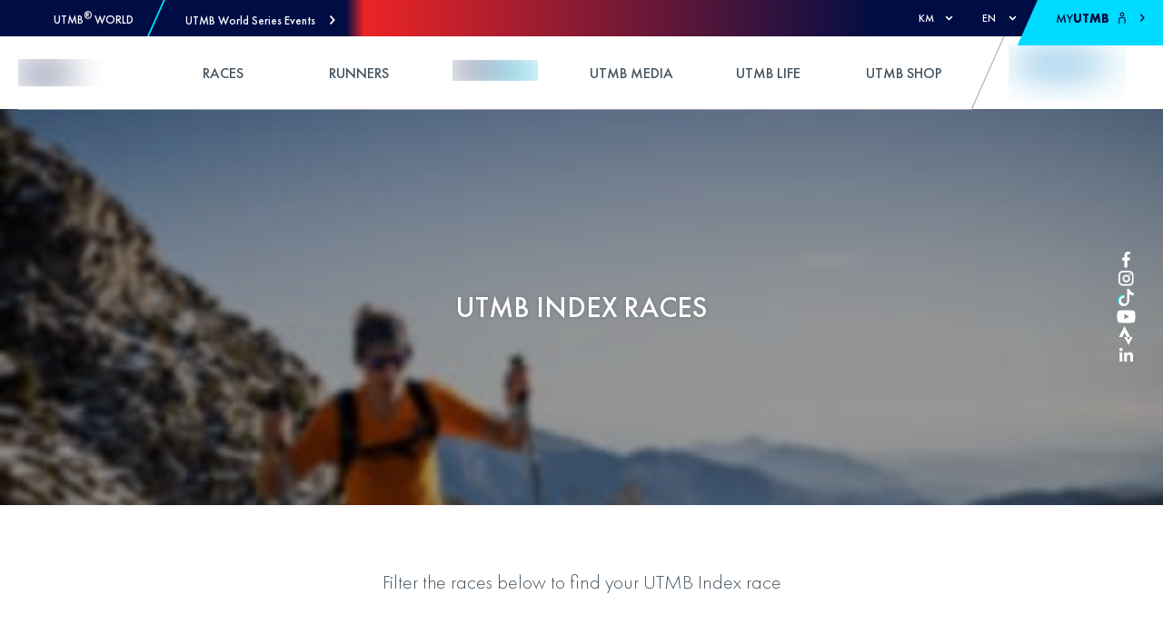

--- FILE ---
content_type: text/css; charset=UTF-8
request_url: https://utmb.world/_next/static/css/f2b87d6b6d358a8b.css
body_size: 4229
content:
@-webkit-keyframes pi-category-logo_zoomIn__qXuKP{0%{opacity:0;transform:scale(.7)}to{opacity:1;transform:scale(1)}}@keyframes pi-category-logo_zoomIn__qXuKP{0%{opacity:0;transform:scale(.7)}to{opacity:1;transform:scale(1)}}@-webkit-keyframes pi-category-logo_zoomInOut__CrNaZ{0%{opacity:0;transform:scale(.7)}20%{opacity:1;transform:scale(1)}80%{opacity:1;transform:scale(1)}to{opacity:0;transform:scale(.7)}}@keyframes pi-category-logo_zoomInOut__CrNaZ{0%{opacity:0;transform:scale(.7)}20%{opacity:1;transform:scale(1)}80%{opacity:1;transform:scale(1)}to{opacity:0;transform:scale(.7)}}.pi-category-logo_button-base__SHiNF{border:none!important;margin:none;outline:none;border-radius:0;-moz-appearance:none;appearance:none;-webkit-user-select:none;-moz-user-select:none;-ms-user-select:none;user-select:none;cursor:pointer;font-family:inherit;font-size:inherit;text-transform:none;-webkit-font-smoothing:antialiased;-moz-osx-font-smoothing:grayscale;-webkit-appearance:none;align-content:center;align-items:center;justify-content:center;overflow:visible;width:-webkit-max-content;width:-moz-max-content;width:max-content;max-width:100%}.pi-category-logo_button-base__SHiNF svg{display:inline-flex}.pi-category-logo_button-base__SHiNF::-moz-focus-inner{border:0}.pi-category-logo_link-base__yPFsl:active,.pi-category-logo_link-base__yPFsl:focus,.pi-category-logo_link-base__yPFsl:hover,.pi-category-logo_link-base__yPFsl:link,.pi-category-logo_link-base__yPFsl:visited{color:var(--utmb-color-default)!important;text-decoration:none;opacity:.95}.pi-category-logo_link-base__yPFsl:hover{opacity:1}.pi-category-logo_-stretched-link__npEfA:before{bottom:0;content:"";left:0;pointer-events:auto;position:absolute;right:0;top:0;z-index:1}.pi-category-logo_list-reset__n16NX{list-style:none}.pi-category-logo_component-base__fB8Tp{margin-top:10rem;margin-bottom:10rem}.pi-category-logo_font-heading-base__UPEa7{max-width:37.8rem;margin-left:auto;margin-right:auto;margin-bottom:1.5rem;font-weight:500}@media (min-width:768px){.pi-category-logo_font-heading-base__UPEa7{margin-bottom:2.5rem}}.pi-category-logo_font-subheading-base__vIUFU,.pi-category-logo_font-summary-base__8r_IC{max-width:58.3rem;margin-left:auto;margin-right:auto;line-height:180%}.pi-category-logo_font-summary-base__8r_IC{max-width:37.6rem;font-weight:500}.pi-category-logo_mob_pad__5NfUV{padding:0 2rem!important}@media (min-width:768px){.pi-category-logo_mob_pad__5NfUV{padding:0!important}}.pi-category-logo_svg-icon__Q3XFx path,.pi-category-logo_svg-icon__Q3XFx polygon,.pi-category-logo_svg-icon__Q3XFx rect{fill:var(--utmb-color-default)}.pi-category-logo_svg-icon__Q3XFx circle{stroke:var(--utmb-color-default);stroke-width:1}.pi-category-logo_color-primary__XOFSr{color:var(--utmb-color-primary);fill:var(--utmb-color-primary)}.pi-category-logo_color-secondary__7AoNV{color:var(--utmb-color-secondary);fill:var(--utmb-color-secondary)}.pi-category-logo_hidden__6d7aI{display:none!important}.pi-category-logo_container__1zLvC{position:relative;width:100%;height:100%;min-height:2rem;display:inline-block}@-webkit-keyframes filters_country_zoomIn__H6cJP{0%{opacity:0;transform:scale(.7)}to{opacity:1;transform:scale(1)}}@keyframes filters_country_zoomIn__H6cJP{0%{opacity:0;transform:scale(.7)}to{opacity:1;transform:scale(1)}}@-webkit-keyframes filters_country_zoomInOut__eODgm{0%{opacity:0;transform:scale(.7)}20%{opacity:1;transform:scale(1)}80%{opacity:1;transform:scale(1)}to{opacity:0;transform:scale(.7)}}@keyframes filters_country_zoomInOut__eODgm{0%{opacity:0;transform:scale(.7)}20%{opacity:1;transform:scale(1)}80%{opacity:1;transform:scale(1)}to{opacity:0;transform:scale(.7)}}.filters_country_button-base__cdrh0{border:none!important;margin:none;outline:none;border-radius:0;-moz-appearance:none;appearance:none;-webkit-user-select:none;-moz-user-select:none;-ms-user-select:none;user-select:none;cursor:pointer;font-family:inherit;font-size:inherit;text-transform:none;-webkit-font-smoothing:antialiased;-moz-osx-font-smoothing:grayscale;-webkit-appearance:none;align-content:center;align-items:center;justify-content:center;overflow:visible;width:-webkit-max-content;width:-moz-max-content;width:max-content;max-width:100%}.filters_country_button-base__cdrh0 svg{display:inline-flex}.filters_country_button-base__cdrh0::-moz-focus-inner{border:0}.filters_country_link-base__wiQBq:active,.filters_country_link-base__wiQBq:focus,.filters_country_link-base__wiQBq:hover,.filters_country_link-base__wiQBq:link,.filters_country_link-base__wiQBq:visited{color:var(--utmb-color-default)!important;text-decoration:none;opacity:.95}.filters_country_link-base__wiQBq:hover{opacity:1}.filters_country_-stretched-link__PbtMR:before{bottom:0;content:"";left:0;pointer-events:auto;position:absolute;right:0;top:0;z-index:1}.filters_country_list-reset__GZTz_{list-style:none}.filters_country_component-base__RrpEk{margin-top:10rem;margin-bottom:10rem}.filters_country_font-heading-base__J6IR4{max-width:37.8rem;margin-left:auto;margin-right:auto;margin-bottom:1.5rem;font-weight:500}@media (min-width:768px){.filters_country_font-heading-base__J6IR4{margin-bottom:2.5rem}}.filters_country_font-subheading-base__Ui5Wn,.filters_country_font-summary-base__gxBWu{max-width:58.3rem;margin-left:auto;margin-right:auto;line-height:180%}.filters_country_font-summary-base__gxBWu{max-width:37.6rem;font-weight:500}.filters_country_mob_pad__1TmVJ{padding:0 2rem!important}@media (min-width:768px){.filters_country_mob_pad__1TmVJ{padding:0!important}}.filters_country_svg-icon__XtUQu path,.filters_country_svg-icon__XtUQu polygon,.filters_country_svg-icon__XtUQu rect{fill:var(--utmb-color-default)}.filters_country_svg-icon__XtUQu circle{stroke:var(--utmb-color-default);stroke-width:1}.filters_country_color-primary__APPlI{color:var(--utmb-color-primary);fill:var(--utmb-color-primary)}.filters_country_color-secondary__n3gd_{color:var(--utmb-color-secondary);fill:var(--utmb-color-secondary)}.filters_country_hidden__N_zP7{display:none!important}.filters_country_item__xJcXF{border-bottom:var(--utmb-color-background);color:var(--utmb-color-default);padding:0;justify-content:space-between}.filters_country_item__xJcXF,.filters_country_item__xJcXF .filters_country_flag_wrapper__Y_16g{display:flex;align-items:center}.filters_country_item__xJcXF .filters_country_flag_label__ep9sO{margin-left:1.6rem}.filters_country_item__xJcXF label{width:1.9rem;height:1.9rem;border:.1rem solid rgba(65,80,92,.2);border-radius:.3rem;position:relative}.filters_country_item__xJcXF label input[type=checkbox]{opacity:0}.filters_country_item__xJcXF label svg{position:absolute;left:0;top:0;z-index:2}.filters_country_item__xJcXF .filters_country_flag__H1758{margin-right:.8rem}.rdrCalendarWrapper{box-sizing:border-box;background:#fff;display:inline-flex;flex-direction:column;-webkit-user-select:none;-moz-user-select:none;-ms-user-select:none;user-select:none}.rdrDateDisplay{display:flex;justify-content:space-between}.rdrDateDisplayItem{flex:1 1;width:0;text-align:center;color:inherit}.rdrDateDisplayItem+.rdrDateDisplayItem{margin-left:.833em}.rdrDateDisplayItem input{text-align:inherit}.rdrDateDisplayItem input:disabled{cursor:default}.rdrMonthAndYearWrapper{box-sizing:inherit;display:flex;justify-content:space-between}.rdrMonthAndYearPickers{flex:1 1 auto;display:flex;justify-content:center;align-items:center}.rdrNextPrevButton{box-sizing:inherit;cursor:pointer;outline:none}.rdrMonths{display:flex}.rdrMonthsVertical{flex-direction:column}.rdrMonthsHorizontal>div>div>div{display:flex;flex-direction:row}.rdrMonth{width:27.667em}.rdrWeekDays{display:flex}.rdrWeekDay{flex-basis:calc(100% / 7);box-sizing:inherit;text-align:center}.rdrDays{display:flex;flex-wrap:wrap}.rdrInfiniteMonths{overflow:auto}.rdrDateRangeWrapper{-webkit-user-select:none;-moz-user-select:none;-ms-user-select:none;user-select:none}.rdrDateInput{position:relative}.rdrDateInput input{outline:none}.rdrDateInput .rdrWarning{position:absolute;font-size:1.6em;line-height:1.6em;top:0;right:.25em;color:red}.rdrDay{box-sizing:inherit;width:calc(100% / 7);position:relative;font:inherit;cursor:pointer}.rdrDayNumber{display:block;position:relative}.rdrDayNumber span{color:#1d2429}.rdrDayDisabled{cursor:not-allowed}@supports (-ms-ime-align:auto){.rdrDay{flex-basis:14.285%!important}}.rdrEndEdge,.rdrInRange,.rdrSelected,.rdrStartEdge{pointer-events:none}.rdrDateRangePickerWrapper{display:inline-flex;-webkit-user-select:none;-moz-user-select:none;-ms-user-select:none;user-select:none}.rdrStaticRanges{display:flex;flex-direction:column}.rdrStaticRange{font-size:inherit}.rdrInputRange{display:flex}.rdrCalendarWrapper{color:#000;font-size:12px}.rdrDateDisplayWrapper{background-color:#eff2f7}.rdrDateDisplay{margin:.833em}.rdrDateDisplayItem{border-radius:4px;background-color:#fff;box-shadow:0 1px 2px 0 rgba(35,57,66,.21);border:1px solid transparent}.rdrDateDisplayItem input{cursor:pointer;height:2.5em;line-height:2.5em;border:0;background:transparent;width:100%;color:#849095}.rdrDateDisplayItemActive{border-color:currentColor}.rdrDateDisplayItemActive input{color:#7d888d}.rdrMonthAndYearWrapper{align-items:center;height:60px;padding-top:10px}.rdrMonthAndYearPickers{font-weight:600}.rdrMonthAndYearPickers select{-moz-appearance:none;appearance:none;-webkit-appearance:none;border:0;background:transparent;padding:10px 30px 10px 10px;border-radius:4px;outline:0;color:#3e484f;background:url("data:image/svg+xml;utf8,<svg width='9px' height='6px' viewBox='0 0 9 6' version='1.1' xmlns='http://www.w3.org/2000/svg' xmlns:xlink='http://www.w3.org/1999/xlink'><g id='Artboard' stroke='none' stroke-width='1' fill='none' fill-rule='evenodd' transform='translate(-636.000000, -171.000000)' fill-opacity='0.368716033'><g id='input' transform='translate(172.000000, 37.000000)' fill='%230E242F' fill-rule='nonzero'><g id='Group-9' transform='translate(323.000000, 127.000000)'><path d='M142.280245,7.23952813 C141.987305,6.92353472 141.512432,6.92361662 141.219585,7.23971106 C140.926739,7.5558055 140.926815,8.06821394 141.219755,8.38420735 L145.498801,13 L149.780245,8.38162071 C150.073185,8.0656273 150.073261,7.55321886 149.780415,7.23712442 C149.487568,6.92102998 149.012695,6.92094808 148.719755,7.23694149 L145.498801,10.7113732 L142.280245,7.23952813 Z' id='arrow'></path></g></g></g></svg>") no-repeat;background-position:right 8px center;cursor:pointer;text-align:center}.rdrMonthAndYearPickers select:hover{background-color:rgba(0,0,0,.07)}.rdrMonthPicker,.rdrYearPicker{margin:0 5px}.rdrNextPrevButton{display:block;width:24px;height:24px;margin:0 .833em;padding:0;border:0;border-radius:5px;background:#eff2f7}.rdrNextPrevButton:hover{background:#e1e7f0}.rdrNextPrevButton i{display:block;width:0;height:0;padding:0;text-align:center;border-style:solid;margin:auto;transform:translate(-3px)}.rdrPprevButton i{border-width:4px 6px 4px 4px;border-color:transparent #34495e transparent transparent;transform:translate(-3px)}.rdrNextButton i{margin:0 0 0 7px;border-width:4px 4px 4px 6px;border-color:transparent transparent transparent #34495e;transform:translate(3px)}.rdrWeekDays{padding:0 .833em}.rdrMonth{padding:0 .833em 1.666em}.rdrMonth .rdrWeekDays{padding:0}.rdrMonths.rdrMonthsVertical .rdrMonth:first-child .rdrMonthName{display:none}.rdrWeekDay{font-weight:400;line-height:2.667em;color:#849095}.rdrDay{background:transparent;-webkit-user-select:none;-moz-user-select:none;-ms-user-select:none;user-select:none;border:0;padding:0;line-height:3em;height:3em;text-align:center;color:#1d2429}.rdrDay:focus{outline:0}.rdrDayNumber{outline:0;font-weight:300;position:absolute;left:0;right:0;top:0;bottom:0;top:5px;bottom:5px;display:flex;align-items:center;justify-content:center}.rdrDayToday .rdrDayNumber span{font-weight:500}.rdrDayToday .rdrDayNumber span:after{content:"";position:absolute;bottom:4px;left:50%;transform:translate(-50%);width:18px;height:2px;border-radius:2px;background:#3d91ff}.rdrDayToday:not(.rdrDayPassive) .rdrEndEdge~.rdrDayNumber span:after,.rdrDayToday:not(.rdrDayPassive) .rdrInRange~.rdrDayNumber span:after,.rdrDayToday:not(.rdrDayPassive) .rdrSelected~.rdrDayNumber span:after,.rdrDayToday:not(.rdrDayPassive) .rdrStartEdge~.rdrDayNumber span:after{background:#fff}.rdrDay:not(.rdrDayPassive) .rdrEndEdge~.rdrDayNumber span,.rdrDay:not(.rdrDayPassive) .rdrInRange~.rdrDayNumber span,.rdrDay:not(.rdrDayPassive) .rdrSelected~.rdrDayNumber span,.rdrDay:not(.rdrDayPassive) .rdrStartEdge~.rdrDayNumber span{color:hsla(0,0%,100%,.85)}.rdrEndEdge,.rdrInRange,.rdrSelected,.rdrStartEdge{background:currentColor;position:absolute;top:5px;left:0;right:0;bottom:5px}.rdrSelected{left:2px;right:2px}.rdrStartEdge{border-top-left-radius:1.042em;border-bottom-left-radius:1.042em;left:2px}.rdrEndEdge{border-top-right-radius:1.042em;border-bottom-right-radius:1.042em;right:2px}.rdrSelected{border-radius:1.042em}.rdrDayStartOfMonth .rdrEndEdge,.rdrDayStartOfMonth .rdrInRange,.rdrDayStartOfWeek .rdrEndEdge,.rdrDayStartOfWeek .rdrInRange{border-top-left-radius:1.042em;border-bottom-left-radius:1.042em;left:2px}.rdrDayEndOfMonth .rdrInRange,.rdrDayEndOfMonth .rdrStartEdge,.rdrDayEndOfWeek .rdrInRange,.rdrDayEndOfWeek .rdrStartEdge{border-top-right-radius:1.042em;border-bottom-right-radius:1.042em;right:2px}.rdrDayStartOfMonth .rdrDayEndPreview,.rdrDayStartOfMonth .rdrDayInPreview,.rdrDayStartOfWeek .rdrDayEndPreview,.rdrDayStartOfWeek .rdrDayInPreview{border-top-left-radius:1.333em;border-bottom-left-radius:1.333em;border-left-width:1px;left:0}.rdrDayEndOfMonth .rdrDayInPreview,.rdrDayEndOfMonth .rdrDayStartPreview,.rdrDayEndOfWeek .rdrDayInPreview,.rdrDayEndOfWeek .rdrDayStartPreview{border-top-right-radius:1.333em;border-bottom-right-radius:1.333em;border-right-width:1px;right:0}.rdrDayEndPreview,.rdrDayInPreview,.rdrDayStartPreview{background:hsla(0,0%,100%,.09);position:absolute;top:3px;left:0;right:0;bottom:3px;pointer-events:none;border:0 solid;z-index:1}.rdrDayStartPreview{border-top-width:1px;border-left-width:1px;border-bottom-width:1px;border-top-left-radius:1.333em;border-bottom-left-radius:1.333em;left:0}.rdrDayEndPreview,.rdrDayInPreview{border-top-width:1px;border-bottom-width:1px}.rdrDayEndPreview{border-right-width:1px;border-top-right-radius:1.333em;border-bottom-right-radius:1.333em;right:2px;right:0}.rdrDefinedRangesWrapper{font-size:12px;width:226px;border-right:1px solid #eff2f7;background:#fff}.rdrDefinedRangesWrapper .rdrStaticRangeSelected{color:currentColor;font-weight:600}.rdrStaticRange{border:0;cursor:pointer;display:block;outline:0;border-bottom:1px solid #eff2f7;padding:0;background:#fff}.rdrStaticRange:focus .rdrStaticRangeLabel,.rdrStaticRange:hover .rdrStaticRangeLabel{background:#eff2f7}.rdrStaticRangeLabel{display:block;outline:0;line-height:18px;padding:10px 20px;text-align:left}.rdrInputRanges{padding:10px 0}.rdrInputRange{align-items:center;padding:5px 20px}.rdrInputRangeInput{width:30px;height:30px;line-height:30px;border-radius:4px;text-align:center;border:1px solid #dee7eb;margin-right:10px;color:#6c767a}.rdrInputRangeInput:focus,.rdrInputRangeInput:hover{border-color:#b4bfc4;outline:0;color:#333}.rdrCalendarWrapper:not(.rdrDateRangeWrapper) .rdrDayHovered .rdrDayNumber:after{content:"";border:1px solid;border-radius:1.333em;position:absolute;top:-2px;bottom:-2px;left:0;right:0;background:transparent}.rdrDayPassive{pointer-events:none}.rdrDayPassive .rdrDayNumber span{color:#d5dce0}.rdrDayPassive .rdrDayEndPreview,.rdrDayPassive .rdrDayInPreview,.rdrDayPassive .rdrDayStartPreview,.rdrDayPassive .rdrEndEdge,.rdrDayPassive .rdrInRange,.rdrDayPassive .rdrSelected,.rdrDayPassive .rdrStartEdge{display:none}.rdrDayDisabled{background-color:#f8f8f8}.rdrDayDisabled .rdrDayNumber span{color:#aeb9bf}.rdrDayDisabled .rdrDayEndPreview,.rdrDayDisabled .rdrDayInPreview,.rdrDayDisabled .rdrDayStartPreview,.rdrDayDisabled .rdrEndEdge,.rdrDayDisabled .rdrInRange,.rdrDayDisabled .rdrSelected,.rdrDayDisabled .rdrStartEdge{filter:grayscale(100%) opacity(60%)}.rdrMonthName{text-align:left;font-weight:600;color:#849095;padding:.833em}@-webkit-keyframes pagination_zoomIn__VFAPw{0%{opacity:0;transform:scale(.7)}to{opacity:1;transform:scale(1)}}@keyframes pagination_zoomIn__VFAPw{0%{opacity:0;transform:scale(.7)}to{opacity:1;transform:scale(1)}}@-webkit-keyframes pagination_zoomInOut__YvcL_{0%{opacity:0;transform:scale(.7)}20%{opacity:1;transform:scale(1)}80%{opacity:1;transform:scale(1)}to{opacity:0;transform:scale(.7)}}@keyframes pagination_zoomInOut__YvcL_{0%{opacity:0;transform:scale(.7)}20%{opacity:1;transform:scale(1)}80%{opacity:1;transform:scale(1)}to{opacity:0;transform:scale(.7)}}.pagination_button-base__Iyprp{border:none!important;margin:none;outline:none;border-radius:0;-moz-appearance:none;appearance:none;-webkit-user-select:none;-moz-user-select:none;-ms-user-select:none;user-select:none;cursor:pointer;font-family:inherit;font-size:inherit;text-transform:none;-webkit-font-smoothing:antialiased;-moz-osx-font-smoothing:grayscale;-webkit-appearance:none;align-content:center;align-items:center;justify-content:center;overflow:visible;width:-webkit-max-content;width:-moz-max-content;width:max-content;max-width:100%}.pagination_button-base__Iyprp svg{display:inline-flex}.pagination_button-base__Iyprp::-moz-focus-inner{border:0}.pagination_link-base__h3dWT:active,.pagination_link-base__h3dWT:focus,.pagination_link-base__h3dWT:hover,.pagination_link-base__h3dWT:link,.pagination_link-base__h3dWT:visited{color:var(--utmb-color-default)!important;text-decoration:none;opacity:.95}.pagination_link-base__h3dWT:hover{opacity:1}.pagination_-stretched-link__U58ox:before{bottom:0;content:"";left:0;pointer-events:auto;position:absolute;right:0;top:0;z-index:1}.pagination_list-reset__BLtRE{list-style:none}.pagination_component-base__NRtKD{margin-top:10rem;margin-bottom:10rem}.pagination_font-heading-base__vfIxP{max-width:37.8rem;margin-left:auto;margin-right:auto;margin-bottom:1.5rem;font-weight:500}@media (min-width:768px){.pagination_font-heading-base__vfIxP{margin-bottom:2.5rem}}.pagination_font-subheading-base__Jf_Sd,.pagination_font-summary-base__2iVc8{max-width:58.3rem;margin-left:auto;margin-right:auto;line-height:180%}.pagination_font-summary-base__2iVc8{max-width:37.6rem;font-weight:500}.pagination_mob_pad__pbMYO{padding:0 2rem!important}@media (min-width:768px){.pagination_mob_pad__pbMYO{padding:0!important}}.pagination_svg-icon__mCfME path,.pagination_svg-icon__mCfME polygon,.pagination_svg-icon__mCfME rect{fill:var(--utmb-color-default)}.pagination_svg-icon__mCfME circle{stroke:var(--utmb-color-default);stroke-width:1}.pagination_color-primary__OG1xy{color:var(--utmb-color-primary);fill:var(--utmb-color-primary)}.pagination_color-secondary__jjd88{color:var(--utmb-color-secondary);fill:var(--utmb-color-secondary)}.pagination_hidden__wv7lv{display:none!important}.pagination_paginate_container__As8CJ{min-height:6.5rem;list-style:none;display:flex;justify-content:center;align-items:center;font-family:Oxanium;font-weight:700;text-transform:capitalize;font-size:1.2rem;color:var(--utmb-color-secondary)}@media (min-width:992px){.pagination_paginate_container__As8CJ{font-size:1.6rem}}.pagination_paginate_container__As8CJ .pagination_paginate_active__aINPk{text-decoration:underline;text-underline-offset:2px;box-shadow:0 0 .5rem rgba(0,0,0,.5);filter:brightness(1.4)}.pagination_paginate_container__As8CJ .pagination_paginate_link__c9A6i{padding:1rem 1.4rem}@media (min-width:992px){.pagination_paginate_container__As8CJ .pagination_paginate_link__c9A6i{padding:1.8rem 2.2rem}}.pagination_paginate_container__As8CJ .pagination_paginate_item__xFgYE{margin:.1rem}@media (min-width:992px){.pagination_paginate_container__As8CJ .pagination_paginate_item__xFgYE{margin:.3rem}}.pagination_paginate_container__As8CJ .pagination_paginate_item__xFgYE .pagination_paginate_link__c9A6i{background-color:var(--utmb-color-primary)}.pagination_paginate_container__As8CJ .pagination_paginate_item__xFgYE .pagination_paginate_link__c9A6i:focus,.pagination_paginate_container__As8CJ .pagination_paginate_item__xFgYE .pagination_paginate_link__c9A6i:hover{cursor:pointer;text-decoration:underline;text-underline-offset:2px;box-shadow:0 0 .5rem rgba(0,0,0,.5);filter:brightness(1.4)}.pagination_paginate_container__As8CJ .pagination_paginate_disabled__K2nih{margin:.3rem}.pagination_paginate_container__As8CJ .pagination_paginate_disabled__K2nih .pagination_paginate_link__c9A6i{color:var(--utmb-color-blue-light);background-color:var(--utmb-color-gray)}.pagination_paginate_container__As8CJ .pagination_paginate_disabled__K2nih .pagination_paginate_link__c9A6i:focus,.pagination_paginate_container__As8CJ .pagination_paginate_disabled__K2nih .pagination_paginate_link__c9A6i:hover{cursor:default;text-decoration:none;box-shadow:none;filter:none}
/*# sourceMappingURL=f2b87d6b6d358a8b.css.map*/

--- FILE ---
content_type: text/css; charset=UTF-8
request_url: https://utmb.world/_next/static/css/ce616edfc215d04c.css
body_size: 4289
content:
@-webkit-keyframes qualifiers-filters_zoomIn__UmUjc{0%{opacity:0;transform:scale(.7)}to{opacity:1;transform:scale(1)}}@keyframes qualifiers-filters_zoomIn__UmUjc{0%{opacity:0;transform:scale(.7)}to{opacity:1;transform:scale(1)}}@-webkit-keyframes qualifiers-filters_zoomInOut__nnter{0%{opacity:0;transform:scale(.7)}20%{opacity:1;transform:scale(1)}80%{opacity:1;transform:scale(1)}to{opacity:0;transform:scale(.7)}}@keyframes qualifiers-filters_zoomInOut__nnter{0%{opacity:0;transform:scale(.7)}20%{opacity:1;transform:scale(1)}80%{opacity:1;transform:scale(1)}to{opacity:0;transform:scale(.7)}}.qualifiers-filters_button-base__MRNNP{border:none!important;margin:none;outline:none;border-radius:0;-moz-appearance:none;appearance:none;-webkit-user-select:none;-moz-user-select:none;-ms-user-select:none;user-select:none;cursor:pointer;font-family:inherit;font-size:inherit;text-transform:none;-webkit-font-smoothing:antialiased;-moz-osx-font-smoothing:grayscale;-webkit-appearance:none;align-content:center;align-items:center;justify-content:center;overflow:visible;width:-webkit-max-content;width:-moz-max-content;width:max-content;max-width:100%}.qualifiers-filters_button-base__MRNNP svg{display:inline-flex}.qualifiers-filters_button-base__MRNNP::-moz-focus-inner{border:0}.qualifiers-filters_link-base__FGX0w:active,.qualifiers-filters_link-base__FGX0w:focus,.qualifiers-filters_link-base__FGX0w:hover,.qualifiers-filters_link-base__FGX0w:link,.qualifiers-filters_link-base__FGX0w:visited{color:var(--utmb-color-default)!important;text-decoration:none;opacity:.95}.qualifiers-filters_link-base__FGX0w:hover{opacity:1}.qualifiers-filters_-stretched-link__vg9_B:before{bottom:0;content:"";left:0;pointer-events:auto;position:absolute;right:0;top:0;z-index:1}.qualifiers-filters_list-reset__1th8P{list-style:none}.qualifiers-filters_component-base__X7_Ba{margin-top:10rem;margin-bottom:10rem}.qualifiers-filters_font-heading-base__JRgCn{max-width:37.8rem;margin-left:auto;margin-right:auto;margin-bottom:1.5rem;font-weight:500}@media (min-width:768px){.qualifiers-filters_font-heading-base__JRgCn{margin-bottom:2.5rem}}.qualifiers-filters_font-subheading-base__HFLxg,.qualifiers-filters_font-summary-base__rtYQk{max-width:58.3rem;margin-left:auto;margin-right:auto;line-height:180%}.qualifiers-filters_font-summary-base__rtYQk{max-width:37.6rem;font-weight:500}.qualifiers-filters_mob_pad__EChti{padding:0 2rem!important}@media (min-width:768px){.qualifiers-filters_mob_pad__EChti{padding:0!important}}.qualifiers-filters_svg-icon__WZwnp path,.qualifiers-filters_svg-icon__WZwnp polygon,.qualifiers-filters_svg-icon__WZwnp rect{fill:var(--utmb-color-default)}.qualifiers-filters_svg-icon__WZwnp circle{stroke:var(--utmb-color-default);stroke-width:1}.qualifiers-filters_color-primary__9MwmB{color:var(--utmb-color-primary);fill:var(--utmb-color-primary)}.qualifiers-filters_color-secondary__8rkUM{color:var(--utmb-color-secondary);fill:var(--utmb-color-secondary)}.qualifiers-filters_hidden__3HMhe{display:none!important}.qualifiers-filters_toolbar__aEpWE{display:flex;width:100%;align-items:center;border:.1rem solid transparent;position:relative;margin-bottom:3.2rem;flex-direction:column}@media (min-width:992px){.qualifiers-filters_toolbar__aEpWE{flex-direction:row}}.qualifiers-filters_toolbar__aEpWE .qualifiers-filters_filter_label__bbmLa{display:block;text-transform:capitalize;text-align:left}.qualifiers-filters_toolbar__aEpWE .qualifiers-filters_filter_label__bbmLa .qualifiers-filters_filter_label_value__vJc9I{display:flex;color:var(--utmb-color-primary)}.qualifiers-filters_toolbar__aEpWE .qualifiers-filters_filter_label__bbmLa .qualifiers-filters_filter_label_icon___tBbV{padding:0 .2rem}@media (min-width:992px){.qualifiers-filters_toolbar__aEpWE>div:not(:last-child){border-right:.1rem solid #c9ced1!important}}.qualifiers-filters_toolbar__aEpWE .qualifiers-filters_filter_content__WDmT6{display:flex;flex-direction:row;justify-content:center;align-items:center;margin-top:2px}.qualifiers-filters_drop__2hLEW{--popover-offset:0.8rem;--popover-padding:2.2rem;color:var(--utmb-color-default);background:var(--utmb-color-gray)}.qualifiers-filters_drop__2hLEW>button{cursor:pointer!important}.qualifiers-filters_drop__2hLEW .qualifiers-filters_reset_button__NGeUt{background:none;border:none;cursor:pointer;margin-left:.5rem}.qualifiers-filters_drop__2hLEW:focus,.qualifiers-filters_drop__2hLEW:hover{background:var(--utmb-color-gray-hover)}.qualifiers-filters_drop__2hLEW [data-reach-menu-popover],.qualifiers-filters_drop__2hLEW [data-reach-menu]{z-index:3;position:absolute;width:100%;top:calc(6rem + var(--popover-offset))!important;box-shadow:var(--utmb-filters-dropdowns);background-color:var(--utmb-color-beige)}.qualifiers-filters_drop__2hLEW [data-reach-menu-button]{display:flex;width:100%;justify-content:space-between;padding:var(--popover-padding)}.qualifiers-filters_drop__2hLEW [data-reach-menu-popover] [data-reach-menu-item]{border:none!important}.qualifiers-filters_drop__2hLEW [data-reach-menu-items]{background-color:var(--utmb-color-light-grey);max-height:30rem!important;overflow:auto!important}.qualifiers-filters_drop__2hLEW [data-selected]{background:var(--utmb-color-gray-hover)}.qualifiers-filters_drop_date__nkCRm [data-reach-menu-popover],.qualifiers-filters_drop_date__nkCRm [data-reach-menu]{width:auto}.qualifiers-filters_drop_date__nkCRm [data-reach-menu-items]{max-height:40rem!important}.qualifiers-filters_drop_country__dlhTE [data-reach-menu-items]{background-color:var(--utmb-color-light-grey);max-height:30rem!important;overflow:inherit!important}.qualifiers-filters_item__1HaAy{background-color:var(--utmb-color-background);color:var(--utmb-color-default);padding:var(--popover-padding);display:flex;justify-content:space-between;align-items:center;text-transform:capitalize}.qualifiers-filters_item__1HaAy label{width:1.9rem;height:1.9rem;border:.1rem solid rgba(65,80,92,.2);border-radius:.3rem;position:relative}.qualifiers-filters_item__1HaAy label input[type=checkbox]{opacity:0}.qualifiers-filters_item__1HaAy label svg{position:absolute;left:0;top:0;z-index:2}.qualifiers-filters_item__1HaAy .qualifiers-filters_flag__q8wS9{margin-right:.8rem}.qualifiers-filters_input_text__GcbO5{background-color:var(--utmb-color-gray);height:auto}.qualifiers-filters_input_text__GcbO5 input{text-transform:capitalize;width:100%;border:none;font-size:1.4rem;padding:2.4rem;font-family:Oxanium;background-color:transparent;line-height:4.4rem}.qualifiers-filters_input_text__GcbO5 input:focus,.qualifiers-filters_input_text__GcbO5 input:hover{background:var(--utmb-color-gray-hover)}@-webkit-keyframes display-list-result_zoomIn__kcn9f{0%{opacity:0;transform:scale(.7)}to{opacity:1;transform:scale(1)}}@keyframes display-list-result_zoomIn__kcn9f{0%{opacity:0;transform:scale(.7)}to{opacity:1;transform:scale(1)}}@-webkit-keyframes display-list-result_zoomInOut__Csrsf{0%{opacity:0;transform:scale(.7)}20%{opacity:1;transform:scale(1)}80%{opacity:1;transform:scale(1)}to{opacity:0;transform:scale(.7)}}@keyframes display-list-result_zoomInOut__Csrsf{0%{opacity:0;transform:scale(.7)}20%{opacity:1;transform:scale(1)}80%{opacity:1;transform:scale(1)}to{opacity:0;transform:scale(.7)}}.display-list-result_button-base__ylnez{border:none!important;margin:none;outline:none;border-radius:0;-moz-appearance:none;appearance:none;-webkit-user-select:none;-moz-user-select:none;-ms-user-select:none;user-select:none;cursor:pointer;font-family:inherit;font-size:inherit;text-transform:none;-webkit-font-smoothing:antialiased;-moz-osx-font-smoothing:grayscale;-webkit-appearance:none;align-content:center;align-items:center;justify-content:center;overflow:visible;width:-webkit-max-content;width:-moz-max-content;width:max-content;max-width:100%}.display-list-result_button-base__ylnez svg{display:inline-flex}.display-list-result_button-base__ylnez::-moz-focus-inner{border:0}.display-list-result_link-base__uRFFN:active,.display-list-result_link-base__uRFFN:focus,.display-list-result_link-base__uRFFN:hover,.display-list-result_link-base__uRFFN:link,.display-list-result_link-base__uRFFN:visited{color:var(--utmb-color-default)!important;text-decoration:none;opacity:.95}.display-list-result_link-base__uRFFN:hover{opacity:1}.display-list-result_-stretched-link__8eJpT:before{bottom:0;content:"";left:0;pointer-events:auto;position:absolute;right:0;top:0;z-index:1}.display-list-result_list-reset__pYMMK{list-style:none}.display-list-result_component-base__rf3mM{margin-top:10rem;margin-bottom:10rem}.display-list-result_font-heading-base__zw3Zh{max-width:37.8rem;margin-left:auto;margin-right:auto;margin-bottom:1.5rem;font-weight:500}@media (min-width:768px){.display-list-result_font-heading-base__zw3Zh{margin-bottom:2.5rem}}.display-list-result_font-subheading-base__h_TO5,.display-list-result_font-summary-base__aH5Wn{max-width:58.3rem;margin-left:auto;margin-right:auto;line-height:180%}.display-list-result_font-summary-base__aH5Wn{max-width:37.6rem;font-weight:500}.display-list-result_mob_pad__ZbahK{padding:0 2rem!important}@media (min-width:768px){.display-list-result_mob_pad__ZbahK{padding:0!important}}.display-list-result_svg-icon__HGvAd path,.display-list-result_svg-icon__HGvAd polygon,.display-list-result_svg-icon__HGvAd rect{fill:var(--utmb-color-default)}.display-list-result_svg-icon__HGvAd circle{stroke:var(--utmb-color-default);stroke-width:1}.display-list-result_color-primary__Xjg2Q{color:var(--utmb-color-primary);fill:var(--utmb-color-primary)}.display-list-result_color-secondary__2lhXh{color:var(--utmb-color-secondary);fill:var(--utmb-color-secondary)}.display-list-result_hidden__3F48y{display:none!important}.display-list-result_hit_qty__DPf3k,.display-list-result_title__FICiJ{line-height:2.5rem;letter-spacing:.08rem;text-transform:uppercase;color:var(--utmb-color-primary)}@media (max-width:575.98px){.display-list-result_hit_qty__DPf3k,.display-list-result_title__FICiJ{margin-left:1rem}}.display-list-result_hit_qty__DPf3k{margin-bottom:2.5rem;text-transform:capitalize;color:var(--utmb-color-default)}@-webkit-keyframes qualifiers-loader_zoomIn__662fr{0%{opacity:0;transform:scale(.7)}to{opacity:1;transform:scale(1)}}@keyframes qualifiers-loader_zoomIn__662fr{0%{opacity:0;transform:scale(.7)}to{opacity:1;transform:scale(1)}}@-webkit-keyframes qualifiers-loader_zoomInOut__FIPss{0%{opacity:0;transform:scale(.7)}20%{opacity:1;transform:scale(1)}80%{opacity:1;transform:scale(1)}to{opacity:0;transform:scale(.7)}}@keyframes qualifiers-loader_zoomInOut__FIPss{0%{opacity:0;transform:scale(.7)}20%{opacity:1;transform:scale(1)}80%{opacity:1;transform:scale(1)}to{opacity:0;transform:scale(.7)}}.qualifiers-loader_button-base__NPdjB{border:none!important;margin:none;outline:none;border-radius:0;-moz-appearance:none;appearance:none;-webkit-user-select:none;-moz-user-select:none;-ms-user-select:none;user-select:none;cursor:pointer;font-family:inherit;font-size:inherit;text-transform:none;-webkit-font-smoothing:antialiased;-moz-osx-font-smoothing:grayscale;-webkit-appearance:none;align-content:center;align-items:center;justify-content:center;overflow:visible;width:-webkit-max-content;width:-moz-max-content;width:max-content;max-width:100%}.qualifiers-loader_button-base__NPdjB svg{display:inline-flex}.qualifiers-loader_button-base__NPdjB::-moz-focus-inner{border:0}.qualifiers-loader_link-base__z_DK6:active,.qualifiers-loader_link-base__z_DK6:focus,.qualifiers-loader_link-base__z_DK6:hover,.qualifiers-loader_link-base__z_DK6:link,.qualifiers-loader_link-base__z_DK6:visited{color:var(--utmb-color-default)!important;text-decoration:none;opacity:.95}.qualifiers-loader_link-base__z_DK6:hover{opacity:1}.qualifiers-loader_-stretched-link__nt6uc:before{bottom:0;content:"";left:0;pointer-events:auto;position:absolute;right:0;top:0;z-index:1}.qualifiers-loader_list-reset__dHUcq{list-style:none}.qualifiers-loader_component-base__QiF1H{margin-top:10rem;margin-bottom:10rem}.qualifiers-loader_font-heading-base__aDLSd{max-width:37.8rem;margin-left:auto;margin-right:auto;margin-bottom:1.5rem;font-weight:500}@media (min-width:768px){.qualifiers-loader_font-heading-base__aDLSd{margin-bottom:2.5rem}}.qualifiers-loader_font-subheading-base__vej66,.qualifiers-loader_font-summary-base__oAusr{max-width:58.3rem;margin-left:auto;margin-right:auto;line-height:180%}.qualifiers-loader_font-summary-base__oAusr{max-width:37.6rem;font-weight:500}.qualifiers-loader_mob_pad__Qg4Tt{padding:0 2rem!important}@media (min-width:768px){.qualifiers-loader_mob_pad__Qg4Tt{padding:0!important}}.qualifiers-loader_svg-icon__cSS_g path,.qualifiers-loader_svg-icon__cSS_g polygon,.qualifiers-loader_svg-icon__cSS_g rect{fill:var(--utmb-color-default)}.qualifiers-loader_svg-icon__cSS_g circle{stroke:var(--utmb-color-default);stroke-width:1}.qualifiers-loader_color-primary__rysqB{color:var(--utmb-color-primary);fill:var(--utmb-color-primary)}.qualifiers-loader_color-secondary__LA8AL{color:var(--utmb-color-secondary);fill:var(--utmb-color-secondary)}.qualifiers-loader_hidden__A6R6v{display:none!important}.qualifiers-loader_loader__YNzmJ{position:relative;width:100%;padding:2rem}.qualifiers-loader_loader_spacer__5S4ei{min-height:3rem}.qualifiers-loader_loader_card__y11Gu{margin-bottom:2.5rem}.qualifiers-loader_loader_card_content__9AP3W{height:100%;align-items:center}.qualifiers-loader_loader_card_content_spacer__OQ1ZD{margin-bottom:3.5rem}.qualifiers-loader_loader_card_content_buttons__lfZZG{height:100%;flex-direction:column;justify-content:space-evenly;display:none}@media (min-width:992px){.qualifiers-loader_loader_card_content_buttons__lfZZG{display:flex}}.qualifiers-loader_loader_card_stats__CDUDg{display:none}@media (min-width:992px){.qualifiers-loader_loader_card_stats__CDUDg{display:flex}}.qualifiers-loader_loader_card_border___m5BL{padding-left:.8rem}@-webkit-keyframes qualifiers-mobile_zoomIn__JMT9k{0%{opacity:0;transform:scale(.7)}to{opacity:1;transform:scale(1)}}@keyframes qualifiers-mobile_zoomIn__JMT9k{0%{opacity:0;transform:scale(.7)}to{opacity:1;transform:scale(1)}}@-webkit-keyframes qualifiers-mobile_zoomInOut__vFrhk{0%{opacity:0;transform:scale(.7)}20%{opacity:1;transform:scale(1)}80%{opacity:1;transform:scale(1)}to{opacity:0;transform:scale(.7)}}@keyframes qualifiers-mobile_zoomInOut__vFrhk{0%{opacity:0;transform:scale(.7)}20%{opacity:1;transform:scale(1)}80%{opacity:1;transform:scale(1)}to{opacity:0;transform:scale(.7)}}.qualifiers-mobile_button-base__hNKqI{border:none!important;margin:none;outline:none;border-radius:0;-moz-appearance:none;appearance:none;-webkit-user-select:none;-moz-user-select:none;-ms-user-select:none;user-select:none;cursor:pointer;font-family:inherit;font-size:inherit;text-transform:none;-webkit-font-smoothing:antialiased;-moz-osx-font-smoothing:grayscale;-webkit-appearance:none;align-content:center;align-items:center;justify-content:center;overflow:visible;width:-webkit-max-content;width:-moz-max-content;width:max-content;max-width:100%}.qualifiers-mobile_button-base__hNKqI svg{display:inline-flex}.qualifiers-mobile_button-base__hNKqI::-moz-focus-inner{border:0}.qualifiers-mobile_link-base__jhlBZ:active,.qualifiers-mobile_link-base__jhlBZ:focus,.qualifiers-mobile_link-base__jhlBZ:hover,.qualifiers-mobile_link-base__jhlBZ:link,.qualifiers-mobile_link-base__jhlBZ:visited{color:var(--utmb-color-default)!important;text-decoration:none;opacity:.95}.qualifiers-mobile_link-base__jhlBZ:hover{opacity:1}.qualifiers-mobile_-stretched-link__YczBl:before{bottom:0;content:"";left:0;pointer-events:auto;position:absolute;right:0;top:0;z-index:1}.qualifiers-mobile_list-reset__vRuzJ{list-style:none}.qualifiers-mobile_component-base__nlGVY{margin-top:10rem;margin-bottom:10rem}.qualifiers-mobile_font-heading-base__MUFS3{max-width:37.8rem;margin-left:auto;margin-right:auto;margin-bottom:1.5rem;font-weight:500}@media (min-width:768px){.qualifiers-mobile_font-heading-base__MUFS3{margin-bottom:2.5rem}}.qualifiers-mobile_font-subheading-base__9tFX4,.qualifiers-mobile_font-summary-base__EsHUN{max-width:58.3rem;margin-left:auto;margin-right:auto;line-height:180%}.qualifiers-mobile_font-summary-base__EsHUN{max-width:37.6rem;font-weight:500}.qualifiers-mobile_mob_pad__2r2vq{padding:0 2rem!important}@media (min-width:768px){.qualifiers-mobile_mob_pad__2r2vq{padding:0!important}}.qualifiers-mobile_svg-icon__TcQfp path,.qualifiers-mobile_svg-icon__TcQfp polygon,.qualifiers-mobile_svg-icon__TcQfp rect{fill:var(--utmb-color-default)}.qualifiers-mobile_svg-icon__TcQfp circle{stroke:var(--utmb-color-default);stroke-width:1}.qualifiers-mobile_color-primary__d6_BC{color:var(--utmb-color-primary);fill:var(--utmb-color-primary)}.qualifiers-mobile_color-secondary__vWABg{color:var(--utmb-color-secondary);fill:var(--utmb-color-secondary)}.qualifiers-mobile_hidden__d4So6{display:none!important}.qualifiers-mobile_root__c3PUs{background-color:var(--utmb-color-light-grey);padding:2rem 0 0}.qualifiers-mobile_stat_mobile_wrapper__tTHnQ{padding-bottom:2rem;margin-bottom:1.5rem;display:flex;flex-direction:column;align-items:center}.qualifiers-mobile_stat_mobile_wrapper__tTHnQ .qualifiers-mobile_stat_label__ukiY4{text-transform:uppercase;color:var(--utmb-color-blue-light)}.qualifiers-mobile_stat_mobile_wrapper__tTHnQ .qualifiers-mobile_stat_name__xvy_L{text-transform:capitalize;line-height:1rem;color:var(--utmb-color-ws-primary)}@media (min-width:992px){.qualifiers-mobile_stat_mobile_wrapper__tTHnQ .qualifiers-mobile_stat_name__xvy_L{font-weight:700;font-size:2rem;line-height:2rem}}.qualifiers-mobile_buttons_container__dOAPm{padding-bottom:2rem}.qualifiers-mobile_buttons_container__dOAPm .qualifiers-mobile_button_container__Gjfaq{display:flex;justify-content:center}.qualifiers-mobile_buttons_container__dOAPm .qualifiers-mobile_button_container__Gjfaq:not(:last-child){margin-bottom:1.5rem}.qualifiers-mobile_buttons_container__dOAPm .qualifiers-mobile_button_container__Gjfaq .qualifiers-mobile_button__slMZ9{color:var(--utmb-color-ws-primary);text-transform:uppercase;display:flex;justify-content:center;align-items:center}.qualifiers-mobile_buttons_container__dOAPm .qualifiers-mobile_button_container__Gjfaq .qualifiers-mobile_button__slMZ9:focus,.qualifiers-mobile_buttons_container__dOAPm .qualifiers-mobile_button_container__Gjfaq .qualifiers-mobile_button__slMZ9:hover{text-decoration:underline}.qualifiers-mobile_buttons_container__dOAPm .qualifiers-mobile_button_container__Gjfaq .qualifiers-mobile_button_label__b_zwI{margin-left:1rem}@-webkit-keyframes qualifiers-stat_zoomIn__daoTJ{0%{opacity:0;transform:scale(.7)}to{opacity:1;transform:scale(1)}}@keyframes qualifiers-stat_zoomIn__daoTJ{0%{opacity:0;transform:scale(.7)}to{opacity:1;transform:scale(1)}}@-webkit-keyframes qualifiers-stat_zoomInOut__dnPq4{0%{opacity:0;transform:scale(.7)}20%{opacity:1;transform:scale(1)}80%{opacity:1;transform:scale(1)}to{opacity:0;transform:scale(.7)}}@keyframes qualifiers-stat_zoomInOut__dnPq4{0%{opacity:0;transform:scale(.7)}20%{opacity:1;transform:scale(1)}80%{opacity:1;transform:scale(1)}to{opacity:0;transform:scale(.7)}}.qualifiers-stat_button-base__mK5L7{border:none!important;margin:none;outline:none;border-radius:0;-moz-appearance:none;appearance:none;-webkit-user-select:none;-moz-user-select:none;-ms-user-select:none;user-select:none;cursor:pointer;font-family:inherit;font-size:inherit;text-transform:none;-webkit-font-smoothing:antialiased;-moz-osx-font-smoothing:grayscale;-webkit-appearance:none;align-content:center;align-items:center;justify-content:center;overflow:visible;width:-webkit-max-content;width:-moz-max-content;width:max-content;max-width:100%}.qualifiers-stat_button-base__mK5L7 svg{display:inline-flex}.qualifiers-stat_button-base__mK5L7::-moz-focus-inner{border:0}.qualifiers-stat_link-base__JB8O_:active,.qualifiers-stat_link-base__JB8O_:focus,.qualifiers-stat_link-base__JB8O_:hover,.qualifiers-stat_link-base__JB8O_:link,.qualifiers-stat_link-base__JB8O_:visited{color:var(--utmb-color-default)!important;text-decoration:none;opacity:.95}.qualifiers-stat_link-base__JB8O_:hover{opacity:1}.qualifiers-stat_-stretched-link__gBLuS:before{bottom:0;content:"";left:0;pointer-events:auto;position:absolute;right:0;top:0;z-index:1}.qualifiers-stat_list-reset__GfvR9{list-style:none}.qualifiers-stat_component-base__3gn1q{margin-top:10rem;margin-bottom:10rem}.qualifiers-stat_font-heading-base__dPYrZ{max-width:37.8rem;margin-left:auto;margin-right:auto;margin-bottom:1.5rem;font-weight:500}@media (min-width:768px){.qualifiers-stat_font-heading-base__dPYrZ{margin-bottom:2.5rem}}.qualifiers-stat_font-subheading-base__1cIGJ,.qualifiers-stat_font-summary-base__qKGfx{max-width:58.3rem;margin-left:auto;margin-right:auto;line-height:180%}.qualifiers-stat_font-summary-base__qKGfx{max-width:37.6rem;font-weight:500}.qualifiers-stat_mob_pad__5wwSq{padding:0 2rem!important}@media (min-width:768px){.qualifiers-stat_mob_pad__5wwSq{padding:0!important}}.qualifiers-stat_svg-icon__D5Ncp path,.qualifiers-stat_svg-icon__D5Ncp polygon,.qualifiers-stat_svg-icon__D5Ncp rect{fill:var(--utmb-color-default)}.qualifiers-stat_svg-icon__D5Ncp circle{stroke:var(--utmb-color-default);stroke-width:1}.qualifiers-stat_color-primary__OWdMx{color:var(--utmb-color-primary);fill:var(--utmb-color-primary)}.qualifiers-stat_color-secondary__fGGp3{color:var(--utmb-color-secondary);fill:var(--utmb-color-secondary)}.qualifiers-stat_hidden__1d2Zn{display:none!important}.qualifiers-stat_city_label__wf7_F{display:none;color:var(--utmb-color-blue-light)}@media (min-width:992px){.qualifiers-stat_city_label__wf7_F{display:block}}.qualifiers-stat_city_name__Dd6pH{font-family:Oxanium;text-transform:capitalize;font-size:1.4rem;line-height:1.6rem;color:var(--utmb-color-ws-primary)}@media (min-width:992px){.qualifiers-stat_city_name__Dd6pH{font-weight:700;font-size:2rem;line-height:2rem}}@-webkit-keyframes qualifiers-cards_zoomIn__AaUcP{0%{opacity:0;transform:scale(.7)}to{opacity:1;transform:scale(1)}}@keyframes qualifiers-cards_zoomIn__AaUcP{0%{opacity:0;transform:scale(.7)}to{opacity:1;transform:scale(1)}}@-webkit-keyframes qualifiers-cards_zoomInOut__TK_eY{0%{opacity:0;transform:scale(.7)}20%{opacity:1;transform:scale(1)}80%{opacity:1;transform:scale(1)}to{opacity:0;transform:scale(.7)}}@keyframes qualifiers-cards_zoomInOut__TK_eY{0%{opacity:0;transform:scale(.7)}20%{opacity:1;transform:scale(1)}80%{opacity:1;transform:scale(1)}to{opacity:0;transform:scale(.7)}}.qualifiers-cards_button-base__Rj93e{border:none!important;margin:none;outline:none;border-radius:0;-moz-appearance:none;appearance:none;-webkit-user-select:none;-moz-user-select:none;-ms-user-select:none;user-select:none;cursor:pointer;font-family:inherit;font-size:inherit;text-transform:none;-webkit-font-smoothing:antialiased;-moz-osx-font-smoothing:grayscale;-webkit-appearance:none;align-content:center;align-items:center;justify-content:center;overflow:visible;width:-webkit-max-content;width:-moz-max-content;width:max-content;max-width:100%}.qualifiers-cards_button-base__Rj93e svg{display:inline-flex}.qualifiers-cards_button-base__Rj93e::-moz-focus-inner{border:0}.qualifiers-cards_link-base__h4Xnj:active,.qualifiers-cards_link-base__h4Xnj:focus,.qualifiers-cards_link-base__h4Xnj:hover,.qualifiers-cards_link-base__h4Xnj:link,.qualifiers-cards_link-base__h4Xnj:visited{color:var(--utmb-color-default)!important;text-decoration:none;opacity:.95}.qualifiers-cards_link-base__h4Xnj:hover{opacity:1}.qualifiers-cards_-stretched-link__tE8zW:before{bottom:0;content:"";left:0;pointer-events:auto;position:absolute;right:0;top:0;z-index:1}.qualifiers-cards_list-reset__ZwegK{list-style:none}.qualifiers-cards_component-base___QXKt{margin-top:10rem;margin-bottom:10rem}.qualifiers-cards_font-heading-base__7EMn2{max-width:37.8rem;margin-left:auto;margin-right:auto;margin-bottom:1.5rem;font-weight:500}@media (min-width:768px){.qualifiers-cards_font-heading-base__7EMn2{margin-bottom:2.5rem}}.qualifiers-cards_font-subheading-base__xFFXd,.qualifiers-cards_font-summary-base__2tU0N{max-width:58.3rem;margin-left:auto;margin-right:auto;line-height:180%}.qualifiers-cards_font-summary-base__2tU0N{max-width:37.6rem;font-weight:500}.qualifiers-cards_mob_pad__bHNkW{padding:0 2rem!important}@media (min-width:768px){.qualifiers-cards_mob_pad__bHNkW{padding:0!important}}.qualifiers-cards_svg-icon__BeQtR path,.qualifiers-cards_svg-icon__BeQtR polygon,.qualifiers-cards_svg-icon__BeQtR rect{fill:var(--utmb-color-default)}.qualifiers-cards_svg-icon__BeQtR circle{stroke:var(--utmb-color-default);stroke-width:1}.qualifiers-cards_color-primary__CH4_G{color:var(--utmb-color-primary);fill:var(--utmb-color-primary)}.qualifiers-cards_color-secondary__dNd_a{color:var(--utmb-color-secondary);fill:var(--utmb-color-secondary)}.qualifiers-cards_hidden___m4ZQ{display:none!important}.qualifiers-cards_card_container__oaODO{background-color:var(--utmb-color-white);border-width:.5rem;border-top-style:solid;margin-top:1.5rem}@media (min-width:992px){.qualifiers-cards_card_container__oaODO{margin-top:0;border-bottom-style:solid;border-top-style:none;margin-bottom:3rem}}.qualifiers-cards_card_container__oaODO .qualifiers-cards_date__4rFn8{background-color:var(--utmb-color-ws-primary);text-transform:uppercase;display:flex;flex-direction:column;justify-content:center;align-items:center;height:100%}.qualifiers-cards_card_container__oaODO .qualifiers-cards_content_container__4W6Z1{height:100%;min-height:10rem}@media (min-width:992px){.qualifiers-cards_card_container__oaODO .qualifiers-cards_content_container__4W6Z1{min-height:19rem;padding:0 1rem}}.qualifiers-cards_card_container__oaODO .qualifiers-cards_content_container__4W6Z1 .qualifiers-cards_content_wrapper__JT5eW{height:100%;padding-top:2rem;padding-bottom:2rem;display:flex;flex-direction:column;justify-content:space-between}@media (min-width:992px){.qualifiers-cards_card_container__oaODO .qualifiers-cards_content_container__4W6Z1 .qualifiers-cards_content_wrapper__JT5eW{justify-content:space-evenly}}.qualifiers-cards_card_container__oaODO .qualifiers-cards_content_container__4W6Z1 .qualifiers-cards_content_wrapper__JT5eW .qualifiers-cards_top_content_container__R5ZQ1{display:flex;flex-direction:column;text-transform:uppercase;margin-bottom:1.5rem}@media (min-width:992px){.qualifiers-cards_card_container__oaODO .qualifiers-cards_content_container__4W6Z1 .qualifiers-cards_content_wrapper__JT5eW .qualifiers-cards_top_content_container__R5ZQ1{flex-direction:row;align-items:center}}.qualifiers-cards_card_container__oaODO .qualifiers-cards_content_container__4W6Z1 .qualifiers-cards_content_wrapper__JT5eW .qualifiers-cards_top_content_container__R5ZQ1 .qualifiers-cards_race_name__n09Qg{color:var(--utmb-color-ws-primary)}.qualifiers-cards_card_container__oaODO .qualifiers-cards_content_container__4W6Z1 .qualifiers-cards_content_wrapper__JT5eW .qualifiers-cards_top_content_container__R5ZQ1 .qualifiers-cards_city_name__RFc1l{color:var(--utmb-color-default)}@media (min-width:992px){.qualifiers-cards_card_container__oaODO .qualifiers-cards_content_container__4W6Z1 .qualifiers-cards_content_wrapper__JT5eW .qualifiers-cards_top_content_container__R5ZQ1 .qualifiers-cards_city_name__RFc1l{margin-left:2rem}}.qualifiers-cards_card_container__oaODO .qualifiers-cards_content_container__4W6Z1 .qualifiers-cards_content_wrapper__JT5eW .qualifiers-cards_bottom_content_container___eZQW{align-items:center}@media (min-width:992px){.qualifiers-cards_card_container__oaODO .qualifiers-cards_content_container__4W6Z1 .qualifiers-cards_content_wrapper__JT5eW .qualifiers-cards_bottom_content_container___eZQW{align-items:flex-start}}.qualifiers-cards_card_container__oaODO .qualifiers-cards_content_container__4W6Z1 .qualifiers-cards_content_wrapper__JT5eW .qualifiers-cards_bottom_content_container___eZQW .qualifiers-cards_open_detail_toggler__VXB3C{display:flex;justify-content:flex-end}@media (min-width:992px){.qualifiers-cards_card_container__oaODO .qualifiers-cards_content_container__4W6Z1 .qualifiers-cards_content_wrapper__JT5eW .qualifiers-cards_bottom_content_container___eZQW .qualifiers-cards_open_detail_toggler__VXB3C{display:none}}.qualifiers-cards_card_container__oaODO .qualifiers-cards_content_container__4W6Z1 .qualifiers-cards_content_wrapper__JT5eW .qualifiers-cards_bottom_content_container___eZQW .qualifiers-cards_open_detail_toggler__VXB3C .qualifiers-cards_wscc_button_chevron__iTK2N{background:none;border:none;cursor:pointer;display:flex;align-items:center}.qualifiers-cards_card_container__oaODO .qualifiers-cards_content_container__4W6Z1 .qualifiers-cards_content_wrapper__JT5eW .qualifiers-cards_bottom_content_container___eZQW .qualifiers-cards_open_detail_toggler__VXB3C .qualifiers-cards_wscc_button_chevron__iTK2N .qualifiers-cards_wscc_icon_chevron__B_t5T{cursor:pointer;margin-left:.5rem;width:2.5rem;height:2.5rem}.qualifiers-cards_card_container__oaODO .qualifiers-cards_content_container__4W6Z1 .qualifiers-cards_content_wrapper__JT5eW .qualifiers-cards_bottom_content_container___eZQW .qualifiers-cards_icon_wrapper__nfqin svg{width:10rem}@media (min-width:992px){.qualifiers-cards_card_container__oaODO .qualifiers-cards_content_container__4W6Z1 .qualifiers-cards_content_wrapper__JT5eW .qualifiers-cards_bottom_content_container___eZQW .qualifiers-cards_icon_wrapper__nfqin svg{width:auto;margin-top:1rem}}.qualifiers-cards_card_container__oaODO .qualifiers-cards_content_container__4W6Z1 .qualifiers-cards_content_wrapper__JT5eW .qualifiers-cards_bottom_content_container___eZQW .qualifiers-cards_stat_wrapper__ugiQn{flex-direction:column;text-transform:uppercase}.qualifiers-cards_card_container__oaODO .qualifiers-cards_content_container__4W6Z1 .qualifiers-cards_content_wrapper__JT5eW .qualifiers-cards_bottom_content_container___eZQW .qualifiers-cards_hide_in_mobile__NOFi_{display:none}@media (min-width:992px){.qualifiers-cards_card_container__oaODO .qualifiers-cards_content_container__4W6Z1 .qualifiers-cards_content_wrapper__JT5eW .qualifiers-cards_bottom_content_container___eZQW .qualifiers-cards_hide_in_mobile__NOFi_{display:flex}.qualifiers-cards_card_container__oaODO .qualifiers-cards_content_container__4W6Z1 .qualifiers-cards_content_wrapper__JT5eW .qualifiers-cards_bottom_content_container___eZQW .qualifiers-cards_spacing_bottom__53q9c{margin-bottom:1rem}}@media (min-width:1200px){.qualifiers-cards_card_container__oaODO .qualifiers-cards_content_container__4W6Z1 .qualifiers-cards_content_wrapper__JT5eW .qualifiers-cards_bottom_content_container___eZQW .qualifiers-cards_spacing_bottom__53q9c{margin-bottom:0}}.qualifiers-cards_card_container__oaODO .qualifiers-cards_content_container__4W6Z1 .qualifiers-cards_visit_mobile_button__bURaH{transform:translateY(2rem) translateX(-2rem)}.qualifiers-cards_card_container__oaODO .qualifiers-cards_content_container__4W6Z1 .qualifiers-cards_visit_mobile_button__bURaH a{transform:rotate(90deg)}.qualifiers-cards_card_container__oaODO .qualifiers-cards_content_container__4W6Z1 .qualifiers-cards_visit_mobile_button__bURaH a svg{width:1.8rem;height:1.8rem}@media (min-width:992px){.qualifiers-cards_card_container__oaODO .qualifiers-cards_content_container__4W6Z1 .qualifiers-cards_visit_mobile_button__bURaH{display:none}}.qualifiers-cards_card_container__oaODO .qualifiers-cards_content_container__4W6Z1 .qualifiers-cards_visit_button__dxfkS{display:none;flex-direction:column;justify-content:space-evenly}@media (min-width:992px){.qualifiers-cards_card_container__oaODO .qualifiers-cards_content_container__4W6Z1 .qualifiers-cards_visit_button__dxfkS{display:flex}.qualifiers-cards_card_container__oaODO .qualifiers-cards_content_container__4W6Z1 .qualifiers-cards_visit_button__dxfkS>a{width:100%!important}.qualifiers-cards_card_container__oaODO .qualifiers-cards_content_container__4W6Z1 .qualifiers-cards_visit_button__dxfkS>a:not(:last-child){margin-bottom:1rem}.qualifiers-cards_card_container__oaODO .qualifiers-cards_content_container__4W6Z1 .qualifiers-cards_visit_button__dxfkS>a>div{width:100%!important}}.qualifiers-cards_color_index__lcSJR{color:var(--utmb-color-ws-secondary)}.qualifiers-cards_color_20k__uFiUM{color:var(--utmb-color-category-20k)}.qualifiers-cards_color_50k__kcmJs{color:var(--utmb-color-category-50k)}.qualifiers-cards_color_100k__FH7_8{color:var(--utmb-color-category-100k)}.qualifiers-cards_color_100m__z2ykq{color:var(--utmb-color-category-100m)}.qualifiers-cards_border_index__7cr_O{border-color:var(--utmb-color-ws-secondary)}.qualifiers-cards_border_20k__vZGSS{border-color:var(--utmb-color-category-20k)}.qualifiers-cards_border_50k__6PGT3{border-color:var(--utmb-color-category-50k)}.qualifiers-cards_border_100k__Dmrpp{border-color:var(--utmb-color-category-100k)}.qualifiers-cards_border_100m__p94Ao{border-color:var(--utmb-color-category-100m)}.qualifiers-cards_bgcol_index__YpL5U{background-color:var(--utmb-color-ws-secondary)}.qualifiers-cards_bgcol_20k__H1RHR{background-color:var(--utmb-color-category-20k)}.qualifiers-cards_bgcol_50k__QNCMh{background-color:var(--utmb-color-category-50k)}.qualifiers-cards_bgcol_100k__F9KYr{background-color:var(--utmb-color-category-100k)}.qualifiers-cards_bgcol_100m__3fGwa{background-color:var(--utmb-color-category-100m)}
/*# sourceMappingURL=ce616edfc215d04c.css.map*/

--- FILE ---
content_type: text/css; charset=UTF-8
request_url: https://utmb.world/_next/static/css/2e59b97110813f9d.css
body_size: 1181
content:
@-webkit-keyframes mixed_zoomIn__yxtJD{0%{opacity:0;transform:scale(.7)}to{opacity:1;transform:scale(1)}}@keyframes mixed_zoomIn__yxtJD{0%{opacity:0;transform:scale(.7)}to{opacity:1;transform:scale(1)}}@-webkit-keyframes mixed_zoomInOut__fAwGM{0%{opacity:0;transform:scale(.7)}20%{opacity:1;transform:scale(1)}80%{opacity:1;transform:scale(1)}to{opacity:0;transform:scale(.7)}}@keyframes mixed_zoomInOut__fAwGM{0%{opacity:0;transform:scale(.7)}20%{opacity:1;transform:scale(1)}80%{opacity:1;transform:scale(1)}to{opacity:0;transform:scale(.7)}}.mixed_button-base__w9cmv{border:none!important;margin:none;outline:none;border-radius:0;-moz-appearance:none;appearance:none;-webkit-user-select:none;-moz-user-select:none;-ms-user-select:none;user-select:none;cursor:pointer;font-family:inherit;font-size:inherit;text-transform:none;-webkit-font-smoothing:antialiased;-moz-osx-font-smoothing:grayscale;-webkit-appearance:none;align-content:center;align-items:center;justify-content:center;overflow:visible;width:-webkit-max-content;width:-moz-max-content;width:max-content;max-width:100%}.mixed_button-base__w9cmv svg{display:inline-flex}.mixed_button-base__w9cmv::-moz-focus-inner{border:0}.mixed_link-base__TmxWP:active,.mixed_link-base__TmxWP:focus,.mixed_link-base__TmxWP:hover,.mixed_link-base__TmxWP:link,.mixed_link-base__TmxWP:visited{color:var(--utmb-color-default)!important;text-decoration:none;opacity:.95}.mixed_link-base__TmxWP:hover{opacity:1}.mixed_-stretched-link___VmCX:before{bottom:0;content:"";left:0;pointer-events:auto;position:absolute;right:0;top:0;z-index:1}.mixed_list-reset__nXJfu{list-style:none}.mixed_component-base__qUvRw{margin-top:10rem;margin-bottom:10rem}.mixed_font-heading-base__KWq8n{max-width:37.8rem;margin-left:auto;margin-right:auto;margin-bottom:1.5rem;font-weight:500}@media (min-width:768px){.mixed_font-heading-base__KWq8n{margin-bottom:2.5rem}}.mixed_font-subheading-base__SZnLB,.mixed_font-summary-base__FSzSD{max-width:58.3rem;margin-left:auto;margin-right:auto;line-height:180%}.mixed_font-summary-base__FSzSD{max-width:37.6rem;font-weight:500}.mixed_mob_pad__Dqljh{padding:0 2rem!important}@media (min-width:768px){.mixed_mob_pad__Dqljh{padding:0!important}}.mixed_svg-icon__QfXl6 path,.mixed_svg-icon__QfXl6 polygon,.mixed_svg-icon__QfXl6 rect{fill:var(--utmb-color-default)}.mixed_svg-icon__QfXl6 circle{stroke:var(--utmb-color-default);stroke-width:1}.mixed_color-primary__85aOR{color:var(--utmb-color-primary);fill:var(--utmb-color-primary)}.mixed_color-secondary__6kQU8{color:var(--utmb-color-secondary);fill:var(--utmb-color-secondary)}.mixed_hidden__okSOj{display:none!important}.mixed_container__PTSpl{margin-top:var(--component-unhook-height);margin-bottom:var(--component-unhook-height)}@media (min-width:992px){.mixed_container__PTSpl{margin-top:var(--component-unhook-height);margin-bottom:var(--component-unhook-height)}}.mixed_container__PTSpl .mixed_content__2c0SA{justify-content:center;gap:1rem}.mixed_container__PTSpl .mixed_title__vTxnr{margin-top:3.5rem}@media (min-width:768px){.mixed_container__PTSpl .mixed_title__vTxnr{margin-top:0}}.mixed_container__PTSpl .mixed_link__KT8xk{display:flex;align-items:center;margin-bottom:3.2rem;text-underline-offset:1.2rem;text-decoration-thickness:1.5px}.mixed_container__PTSpl .mixed_link__KT8xk:last-child{margin-bottom:0}.mixed_container__PTSpl .mixed_link__KT8xk:focus,.mixed_container__PTSpl .mixed_link__KT8xk:hover{text-underline-offset:1.2rem;text-decoration-thickness:.2rem;font-weight:800!important}.mixed_container__PTSpl .mixed_button__lSZw_{box-shadow:0 0 1.5rem rgba(0,0,0,.3);text-decoration:none;margin-bottom:3.2rem;max-width:30rem;align-self:center}@media (min-width:768px){.mixed_container__PTSpl .mixed_button__lSZw_{align-self:unset}}.mixed_container__PTSpl .mixed_button__lSZw_:active,.mixed_container__PTSpl .mixed_button__lSZw_:focus,.mixed_container__PTSpl .mixed_button__lSZw_:hover,.mixed_container__PTSpl .mixed_button__lSZw_:link,.mixed_container__PTSpl .mixed_button__lSZw_:visited{text-decoration:none!important}.mixed_container__PTSpl .mixed_button__lSZw_:focus,.mixed_container__PTSpl .mixed_button__lSZw_:hover{box-shadow:0 0 1.5rem rgba(0,0,0,.5);filter:brightness(1.2)}.mixed_container__PTSpl .mixed_button__lSZw_:last-child{margin-bottom:0}.mixed_container__PTSpl .mixed_picture_right__hxHhM{order:-1}@media (min-width:768px){.mixed_container__PTSpl .mixed_picture_right__hxHhM{order:0}}.mixed_is_dark__Kn56M{color:var(--utmb-color-white)}
/*# sourceMappingURL=2e59b97110813f9d.css.map*/

--- FILE ---
content_type: application/javascript; charset=UTF-8
request_url: https://utmb.world/_next/static/chunks/8958.964284221103f03c.js
body_size: 10861
content:
(self.webpackChunk_N_E=self.webpackChunk_N_E||[]).push([[8958],{39289:function(e,t,a){"use strict";var r=a(85893),o=a(67294),n=a(30286),i=a(85008),l=a(97924);a(64055),a(41059);function s(e,t,a){return t in e?Object.defineProperty(e,t,{value:a,enumerable:!0,configurable:!0,writable:!0}):e[t]=a,e}t.Z=function(e){var t,a=e.minDate,c=e.maxDate,_=e.onChange,u=e.selectedDateMin,d=e.selectedDateMax,f=e.locale,b=(s(t={},l.b.AR,"ar"),s(t,l.b.CA,"ca"),s(t,l.b.DE,"de"),s(t,l.b.EN,"enGB"),s(t,l.b.ES,"es"),s(t,l.b.FR,"fr"),s(t,l.b.ID,"id"),s(t,l.b.IT,"it"),s(t,l.b.JA,"ja"),s(t,l.b.KO,"ko"),s(t,l.b.LV,"lv"),s(t,l.b.OC,"es"),s(t,l.b.PT,"pt"),s(t,l.b.RO,"ro"),s(t,l.b.RU,"ru"),s(t,l.b.HR,"hr"),s(t,l.b.TH,"th"),s(t,l.b.TR,"tr"),s(t,l.b.SL,"sl"),s(t,l.b.SV,"sv"),s(t,l.b.ZH_SIMPLIFY,"zhCN"),s(t,l.b.ZH_TRADITIONAL,"zhTW"),t),p=(0,o.useState)([{startDate:u,endDate:d,key:"selection"}]),m=p[0],x=p[1];return(0,o.useEffect)((function(){x([{startDate:u,endDate:d,key:"selection"}])}),[u,d]),(0,r.jsxs)(r.Fragment,{children:[(0,r.jsx)(n.C0,{locale:i[b[f]],onChange:function(e){var t,r;x([e.selection]),_(null!==(t=e.selection.startDate)&&void 0!==t?t:a,null!==(r=e.selection.endDate)&&void 0!==r?r:c)},editableDateInputs:!0,moveRangeOnFirstSelection:!1,retainEndDateOnFirstSelection:!0,ranges:m,showMonthAndYearPickers:!0,direction:"vertical",minDate:a,maxDate:c,dateDisplayFormat:"yyyy-MM-dd"}),(0,r.jsx)("style",{children:"\n            .rdrDateDisplayItem > input {\n                color: var(--utmb-color-primary)!important;\n                font-family: var(--utmb-font-oxanium)!important;\n                cursor: text!important;\n            }\n            .rdrDateDisplayItemActive{\n                border-color: var(--utmb-color-secondary)!important;\n                border-width: 2px\n            }\n            .rdrYearPicker > select {\n                font-family: var(--utmb-font-oxanium)!important;\n            }\n            .rdrMonthPicker > select {\n                font-family: var(--utmb-font-oxanium)!important;\n            }\n            .rdrWeekDay {\n                font-family: var(--utmb-font-futura-book)!important;\n                color: var(--utmb-color-primary)!important;\n            }\n            .rdrDay {\n                font-family: var(--utmb-font-oxanium)!important;\n            }\n            .rdrStartEdge, .rdrInRange, .rdrEndEdge {\n                color: var(--utmb-color-primary)!important;\n            }\n        "})]})}},13551:function(e,t,a){"use strict";a.d(t,{m:function(){return s}});var r=a(85893),o=a(33370),n=a(75780),i=a(38375),l=a.n(i),s=function(e){var t=e.label,a=e.hits,i=(0,o.$G)().t;return(0,r.jsxs)(r.Fragment,{children:[t&&(0,r.jsx)(n.Zx.OxaniumBold,{className:l().title,mobile:"16",desktop:"18",as:"h2",children:t}),(0,r.jsx)(n.Zx.OxaniumBold,{className:l().hit_qty,mobile:"16",desktop:"18",as:"h2",children:a?"".concat(a," ").concat(i("common.result.".concat(a>1?"plural":"singular"))):i("common.noResult")})]})}},49730:function(e,t,a){"use strict";a.d(t,{t:function(){return d}});var r=a(85893),o=a(33370),n=a(11358),i=a.n(n),l=a(79347),s=a(63585),c=a(9080),_=a(18294),u=a.n(_),d=function(e){var t=e.forcePage,a=void 0===t?0:t,n=e.onPageChange,_=e.PageCount,d=void 0===_?0:_,f=(e.isMobile,e.hrefBuilder),b=(0,c.O)().global,p=((0,o.$G)().t,(null===b||void 0===b?void 0:b.isMobile)?1:2);return(0,r.jsx)(i(),{forcePage:a,onPageChange:n,breakLabel:"...",previousLabel:(0,r.jsx)(l.J,{variant:s.j.CHEVRON_LEFT}),nextLabel:(0,r.jsx)(l.J,{variant:s.j.CHEVRON_RIGHT}),pageRangeDisplayed:p,marginPagesDisplayed:p,pageCount:d,pageClassName:u().paginate_item,pageLinkClassName:u().paginate_link,previousClassName:u().paginate_item,previousLinkClassName:u().paginate_link,nextClassName:u().paginate_item,nextLinkClassName:u().paginate_link,breakClassName:u().paginate_item,breakLinkClassName:u().paginate_link,containerClassName:u().paginate_container,activeClassName:u().paginate_active,disabledClassName:u().paginate_disabled,hrefBuilder:f})}},94271:function(e,t,a){"use strict";a.d(t,{u:function(){return c}});var r=a(85893),o=a(18135),n=a(59523),i=a(20695),l=a(4536),s=a.n(l),c=function(e){var t=e.piCategory,a=e.height,l=e.isDark,c=void 0!==l&&l,_=(0,i.l)(t,c);if(!_)return null;var u={};return a&&(u.height=(0,n.h)(a),u.width=(0,n.h)(a*_.ratio)),(0,r.jsx)("div",{className:s().container,style:u,children:a?(0,r.jsx)(o.E,{layout:"responsive",width:_.width,height:_.height,image:_}):(0,r.jsx)(o.E,{layout:"fill",objectFit:"contain",objectPosition:"left",image:_})})}},68958:function(e,t,a){"use strict";a.r(t),a.d(t,{QualifiersContainer:function(){return Ce}});var r,o=a(85893),n=a(34051),i=a.n(n),l=a(67294),s=a(11163),c=a(4556);function _(e,t){(null==t||t>e.length)&&(t=e.length);for(var a=0,r=new Array(t);a<t;a++)r[a]=e[a];return r}function u(e,t,a){return t in e?Object.defineProperty(e,t,{value:a,enumerable:!0,configurable:!0,writable:!0}):e[t]=a,e}function d(e){return function(e){if(Array.isArray(e))return _(e)}(e)||function(e){if("undefined"!==typeof Symbol&&null!=e[Symbol.iterator]||null!=e["@@iterator"])return Array.from(e)}(e)||function(e,t){if(!e)return;if("string"===typeof e)return _(e,t);var a=Object.prototype.toString.call(e).slice(8,-1);"Object"===a&&e.constructor&&(a=e.constructor.name);if("Map"===a||"Set"===a)return Array.from(a);if("Arguments"===a||/^(?:Ui|I)nt(?:8|16|32)(?:Clamped)?Array$/.test(a))return _(e,t)}(e)||function(){throw new TypeError("Invalid attempt to spread non-iterable instance.\\nIn order to be iterable, non-array objects must have a [Symbol.iterator]() method.")}()}!function(e){e.CHANGE_PAGE_QUALIFIERS="CHANGE_PAGE_QUALIFIERS",e.ADD_NEW_QUALIFIERS="ADD_NEW_QUALIFIERS",e.SET_SEARCH="SET_SEARCH",e.FETCH_QUALIFIERS="FETCH_QUALIFIERS",e.SET_QUALIFIERS="SET_QUALIFIERS",e.FILTER_ON_CATEGORY="FILTER_ON_CATEGORY",e.FILTER_ON_COUNTRY="FILTER_ON_COUNTRY",e.FILTER_ON_DATE="FILTER_ON_DATE",e.RESTORE_FILTERS="RESTORE_FILTERS"}(r||(r={}));var f=(new Date).getFullYear(),b=new Date("2000-01-01"),p=new Date("".concat(f+1,"-12-31")),m={isLoaded:!0,isMoreLoaded:!0,races:[],search:"",filters:{categories:[],countries:[]},selectedCategories:[],selectedCountries:[],selectedDateMin:new Date,selectedDateMax:p,minDate:b,maxDate:p,limit:0,nbHits:0,offset:0};function x(e,t){var a={};if(function(e){return e.type===r.CHANGE_PAGE_QUALIFIERS}(t)&&(a.isLoaded=!1),function(e){return e.type===r.ADD_NEW_QUALIFIERS}(t)){var o=t.payload,n=o.races,i=o.offset;a.races=n,a.offset=i,a.isLoaded=!0}if(function(e){return e.type===r.SET_SEARCH}(t)&&(a.search=t.payload),function(e){return e.type===r.FETCH_QUALIFIERS}(t)&&(a.isLoaded=!1),function(e){return e.type===r.SET_QUALIFIERS}(t)){var l=t.payload,s=l.races,c=l.nbHits,_=l.limit;a.races=s,a.nbHits=c,a.offset=0,a.limit=_,a.isLoaded=!0}if(function(e){return e.type===r.FILTER_ON_CATEGORY}(t)){var f=t.payload;a.selectedCategories=e.selectedCategories.includes(f)?e.selectedCategories.filter((function(e){return e!==f})):d(e.selectedCategories).concat([f])}if(function(e){return e.type===r.FILTER_ON_COUNTRY}(t)){var p=t.payload;a.selectedCountries=e.selectedCountries.includes(p)?e.selectedCountries.filter((function(e){return e!==p})):d(e.selectedCountries).concat([p])}if(function(e){return e.type===r.FILTER_ON_DATE}(t)&&(a.selectedDateMin=t.payload.dateMin,a.selectedDateMax=t.payload.dateMax),function(e){return e.type===r.RESTORE_FILTERS}(t)){var m=t.payload,x=m.search,g=m.selectedCategories,y=m.selectedCountries,h=m.selectedDateMin,v=m.selectedDateMax;a.search=x,a.selectedCategories=g,a.selectedCountries=y,a.selectedDateMin=null!==h&&void 0!==h?h:b,a.selectedDateMax=null!==v&&void 0!==v?v:b}return function(e){for(var t=1;t<arguments.length;t++){var a=null!=arguments[t]?arguments[t]:{},r=Object.keys(a);"function"===typeof Object.getOwnPropertySymbols&&(r=r.concat(Object.getOwnPropertySymbols(a).filter((function(e){return Object.getOwnPropertyDescriptor(a,e).enumerable})))),r.forEach((function(t){u(e,t,a[t])}))}return e}({},e,a)}var g=a(70393),y=a(3269),h=a(57233);function v(e,t,a,r,o,n,i){try{var l=e[n](i),s=l.value}catch(c){return void a(c)}l.done?t(s):Promise.resolve(s).then(r,o)}function j(e){return function(){var t=this,a=arguments;return new Promise((function(r,o){var n=e.apply(t,a);function i(e){v(n,r,o,i,l,"next",e)}function l(e){v(n,r,o,i,l,"throw",e)}i(void 0)}))}}function N(e,t,a){return t in e?Object.defineProperty(e,t,{value:a,enumerable:!0,configurable:!0,writable:!0}):e[t]=a,e}function k(e){for(var t=1;t<arguments.length;t++){var a=null!=arguments[t]?arguments[t]:{},r=Object.keys(a);"function"===typeof Object.getOwnPropertySymbols&&(r=r.concat(Object.getOwnPropertySymbols(a).filter((function(e){return Object.getOwnPropertyDescriptor(a,e).enumerable})))),r.forEach((function(t){N(e,t,a[t])}))}return e}var q=(0,l.createContext)({}),O=function(){var e=j(i().mark((function e(t,a){var r,o;return i().wrap((function(e){for(;;)switch(e.prev=e.next){case 0:return r=k({},a),a.dateMin&&(r.dateMin=(0,h.k)(a.dateMin)),a.dateMax&&(r.dateMax=(0,h.k)(a.dateMax)),o=(0,y.X)("/search/races-qualifiers",r),e.next=6,(0,g.K7)(t,o);case 6:return e.abrupt("return",e.sent);case 7:case"end":return e.stop()}}),e)})));return function(t,a){return e.apply(this,arguments)}}(),C=function(e){var t=e.result,a=t.races,n=t.nbHits,_=t.limit,u=e.filters,d=e.children,f=(0,c.A)().tenantId,b=(0,s.useRouter)().locale,p="utmb-qualifiers",g=(0,l.useReducer)(x,k({},m,{races:a,nbHits:n,filters:u,limit:_})),y=g[0],h=g[1],v=y.search,N=y.selectedCategories,C=y.selectedCountries,w=y.selectedDateMin,E=y.selectedDateMax,I=(0,l.useState)(!1),R=I[0],D=I[1];(0,l.useEffect)((function(){S().then(),R&&F(),D(!0)}),[v,N,C,w,E]),(0,l.useEffect)((function(){var e=sessionStorage.getItem(p);if(e){var t=JSON.parse(e),a=k({},t,{selectedDateMin:new Date(t.selectedDateMin),selectedDateMax:new Date(t.selectedDateMax)});h({type:r.RESTORE_FILTERS,payload:a})}}),[]);var F=function(){sessionStorage.setItem(p,JSON.stringify({search:v,selectedCategories:N,selectedCountries:C,selectedDateMin:w,selectedDateMax:E}))},S=function(){var e=j(i().mark((function e(){var t,a,o,n;return i().wrap((function(e){for(;;)switch(e.prev=e.next){case 0:return h({type:r.FETCH_QUALIFIERS}),e.next=3,O(f,{lang:b,search:v,categories:N,countryCodes:C,dateMin:w,dateMax:E,offset:0,limit:y.limit});case 3:t=e.sent,a=t.races,o=t.nbHits,n=t.limit,h({type:r.SET_QUALIFIERS,payload:{races:a,nbHits:o,limit:n}});case 8:case"end":return e.stop()}}),e)})));return function(){return e.apply(this,arguments)}}(),P=function(){var e=j(i().mark((function e(t){var a,o,n;return i().wrap((function(e){for(;;)switch(e.prev=e.next){case 0:return h({type:r.CHANGE_PAGE_QUALIFIERS}),e.next=3,O(f,{lang:b,search:v,categories:N,countryCodes:C,dateMin:w,dateMax:E,offset:t*y.limit,limit:_});case 3:a=e.sent,o=a.races,n=a.offset,h({type:r.ADD_NEW_QUALIFIERS,payload:{races:o,offset:n}});case 7:case"end":return e.stop()}}),e)})));return function(t){return e.apply(this,arguments)}}();return(0,o.jsx)(q.Provider,{value:k({},y,{changePageQualifiers:P,handleCheckCategory:function(e){h({type:r.FILTER_ON_CATEGORY,payload:e})},handleCheckCountry:function(e){h({type:r.FILTER_ON_COUNTRY,payload:e})},handleCheckDate:function(e,t){h({type:r.FILTER_ON_DATE,payload:{dateMin:e,dateMax:t}})},handleChangeSearch:function(e){h({type:r.SET_SEARCH,payload:e})}}),children:d})},w=function(){var e=(0,l.useContext)(q);if(void 0===e)throw new Error("useQualifiers must be used within an QualifiersProvider");return e},E=a(33370),I=a(91296),R=a.n(I),D=a(22184),F=a(63585),S=a(97924),P=a(48333),A=a(69685),T=a(97615),M=a(75780),L=a(79347),H=a(22225),Z=a(94271),z=a(39289),U=a(49049),B=a.n(U);function G(e,t,a,r,o,n,i){try{var l=e[n](i),s=l.value}catch(c){return void a(c)}l.done?t(s):Promise.resolve(s).then(r,o)}var Q=function(){var e,t=(0,E.$G)(),a=t.t,r=t.i18n,n=w(),l=n.search,s=n.selectedCategories,c=n.selectedCountries,_=n.selectedDateMin,u=n.selectedDateMax,d=n.minDate,f=n.maxDate,b=n.filters,p=b.categories,m=b.countries,x=n.handleCheckCategory,g=n.handleCheckCountry,y=n.handleCheckDate,v=n.handleChangeSearch,j=null!==(e=r.language)&&void 0!==e?e:S.b.EN,N=_===d&&u===f,k=function(){var e,t=(e=i().mark((function e(t){var a;return i().wrap((function(e){for(;;)switch(e.prev=e.next){case 0:return a=t.target.value,e.abrupt("return",v(a));case 2:case"end":return e.stop()}}),e)})),function(){var t=this,a=arguments;return new Promise((function(r,o){var n=e.apply(t,a);function i(e){G(n,r,o,i,l,"next",e)}function l(e){G(n,r,o,i,l,"throw",e)}i(void 0)}))});return function(e){return t.apply(this,arguments)}}();return(0,o.jsx)("div",{className:"row",children:(0,o.jsx)("div",{className:"col-12",children:(0,o.jsxs)(H.u,{className:B().toolbar,children:[(0,o.jsx)(T.v,{button:function(e){var t=e.isExpanded;return(0,o.jsxs)(o.Fragment,{children:[(0,o.jsxs)("p",{className:B().filter_label,children:[(0,o.jsx)(M.Zx.OxaniumRegular,{mobile:"14",children:a("qualifier.filters.category")}),(0,o.jsxs)("div",{className:B().filter_content,children:[(0,o.jsx)(M.Zx.OxaniumRegular,{mobile:"14",className:B().filter_label_value,children:s.map((function(e){return(0,o.jsx)("span",{className:B().filter_label_icon,children:(0,o.jsx)(Z.u,{height:20,piCategory:p.find((function(t){return t.value===e})).value})},e)}))}),s.length>0?(0,o.jsx)("button",{className:B().reset_button,onClick:function(e){e.stopPropagation(),s.map((function(e){return x(e)}))},children:(0,o.jsx)(L.J,{variant:F.j.TRASH_SECOND,color:(0,P.Nt)(A.F.RED)})}):"-"]})]}),(0,o.jsx)(L.J,{variant:F.j[t?"CHEVRON_UP":"CHEVRON_DOWN"]})]})},className:"".concat(B().drop," ").concat(B().drop_country),children:(0,o.jsx)(D.Z,{options:p,selectedOptions:s,handleCheck:x,filterType:"category",placeholder:a("reactSelectFilter.filterCategory")})}),(0,o.jsx)(T.v,{button:function(e){var t=e.isExpanded;return(0,o.jsxs)(o.Fragment,{children:[(0,o.jsxs)("p",{className:B().filter_label,children:[(0,o.jsx)(M.Zx.OxaniumRegular,{mobile:"14",children:a("qualifier.filters.country")}),(0,o.jsxs)("div",{className:B().filter_content,children:[(0,o.jsx)(M.Zx.OxaniumRegular,{mobile:"14",className:B().filter_label_value,children:c.map((function(e){var t;return null===(t=m.find((function(t){return t.value===e})))||void 0===t?void 0:t.label})).join(", ")}),c.length>0?(0,o.jsx)("button",{className:B().reset_button,onClick:function(e){e.stopPropagation(),c.map((function(e){return g(e)}))},children:(0,o.jsx)(L.J,{variant:F.j.TRASH_SECOND,color:(0,P.Nt)(A.F.RED)})}):"-"]})]}),(0,o.jsx)(L.J,{variant:F.j[t?"CHEVRON_UP":"CHEVRON_DOWN"]})]})},className:"".concat(B().drop," ").concat(B().drop_country),children:(0,o.jsx)(D.Z,{options:m,selectedOptions:c,handleCheck:g,filterType:"country",placeholder:a("reactSelectFilter.filterCountry")})}),(0,o.jsx)(T.v,{button:function(e){var t=e.isExpanded;return(0,o.jsxs)(o.Fragment,{children:[(0,o.jsxs)("p",{className:B().filter_label,children:[(0,o.jsx)(M.Zx.OxaniumRegular,{mobile:"14",children:a("qualifier.filters.date")}),(0,o.jsxs)("div",{className:B().filter_content,children:[(0,o.jsxs)(M.Zx.OxaniumRegular,{mobile:"14",className:B().filter_label_value,children:[(0,h.p)(j,_)," - ",(0,h.p)(j,u)]}),!N&&(0,o.jsx)("button",{className:B().reset_button,onClick:function(e){e.stopPropagation(),y(d,f)},children:(0,o.jsx)(L.J,{variant:F.j.TRASH_SECOND,color:(0,P.Nt)(A.F.RED)})})]})]}),t?(0,o.jsx)(L.J,{variant:F.j.CHEVRON_UP}):(0,o.jsx)(L.J,{variant:F.j.CHEVRON_DOWN})]})},className:"".concat(B().drop," ").concat(B().drop_date),children:(0,o.jsx)(z.Z,{onChange:y,locale:j,minDate:d,maxDate:f,selectedDateMin:_,selectedDateMax:u})}),(0,o.jsx)("div",{className:B().input_text,children:(0,o.jsx)("input",{onChange:R()(k,300),type:"search",placeholder:a("qualifier.filters.search"),defaultValue:l})})]})})})},J=a(49730),W=a(13551),K=a(7409),Y=a(88670),V=a.n(Y);function X(e,t){(null==t||t>e.length)&&(t=e.length);for(var a=0,r=new Array(t);a<t;a++)r[a]=e[a];return r}function $(e){return function(e){if(Array.isArray(e))return X(e)}(e)||function(e){if("undefined"!==typeof Symbol&&null!=e[Symbol.iterator]||null!=e["@@iterator"])return Array.from(e)}(e)||function(e,t){if(!e)return;if("string"===typeof e)return X(e,t);var a=Object.prototype.toString.call(e).slice(8,-1);"Object"===a&&e.constructor&&(a=e.constructor.name);if("Map"===a||"Set"===a)return Array.from(a);if("Arguments"===a||/^(?:Ui|I)nt(?:8|16|32)(?:Clamped)?Array$/.test(a))return X(e,t)}(e)||function(){throw new TypeError("Invalid attempt to spread non-iterable instance.\\nIn order to be iterable, non-array objects must have a [Symbol.iterator]() method.")}()}var ee,te=function(e){var t=e.limit;return(0,o.jsxs)("div",{className:V().loader,children:[(0,o.jsx)(K.O,{height:"20px",width:"20%"}),(0,o.jsx)("div",{className:V().loader_spacer}),$(new Array(t)).map((function(e,t){return(0,o.jsx)("div",{className:"container p-0 ".concat(V().loader_card),children:(0,o.jsxs)("div",{className:"row",children:[(0,o.jsx)("div",{className:"col-3 col-lg-2",children:(0,o.jsx)(K.O,{height:"160px",width:"100%"})}),(0,o.jsx)("div",{className:"col-9 col-lg-10",children:(0,o.jsxs)("div",{className:"row ".concat(V().loader_card_content),children:[(0,o.jsxs)("div",{className:"col-lg-8 col-xl-9",children:[(0,o.jsxs)("div",{className:"row ".concat(V().loader_card_content_spacer),children:[(0,o.jsx)("div",{className:"col-6",children:(0,o.jsx)(K.O,{height:"40px",width:"90%"})}),(0,o.jsx)("div",{className:"col-6",children:(0,o.jsx)(K.O,{height:"30px",width:"90%"})})]}),(0,o.jsxs)("div",{className:"row ".concat(V().loader_card_stats),children:[(0,o.jsx)("div",{className:"col-lg-6 col-xl-3 mb-3",children:(0,o.jsx)(K.O,{height:"30px",width:"60%"})}),(0,o.jsx)("div",{className:"col-lg-6 col-xl-3 mb-3",children:(0,o.jsx)(K.O,{height:"30px",width:"60%"})}),(0,o.jsx)("div",{className:"col-lg-6 col-xl-3 mb-3",children:(0,o.jsx)(K.O,{height:"30px",width:"60%"})}),(0,o.jsx)("div",{className:"col-lg-6 col-xl-3 mb-3",children:(0,o.jsx)(K.O,{height:"30px",width:"60%"})})]})]}),(0,o.jsxs)("div",{className:"col-lg-4 col-xl-3 ".concat(V().loader_card_content_buttons),children:[(0,o.jsx)(K.O,{height:"70px",width:"100%"}),(0,o.jsx)(K.O,{height:"70px",width:"100%"})]})]})}),(0,o.jsx)("div",{className:V().loader_card_border,children:(0,o.jsx)(K.O,{height:"5px",width:"100%"})})]})},t)}))]})},ae=a(47166),re=a.n(ae),oe=a(62893),ne=a(20170),ie=a.n(ne),le=a(76015),se=function(e){var t=e.distance,a=e.elevationGain,r=e.startPlace,n=e.uriResults,i=e.url,l=(0,E.$G)().t;return(0,o.jsxs)(o.Fragment,{children:[(0,o.jsxs)("div",{className:"row ".concat(ie().root," ").concat(ie().stats_container),children:[r&&(0,o.jsx)("div",{className:"col-6",children:(0,o.jsxs)("div",{className:ie().stat_mobile_wrapper,children:[(0,o.jsx)(M.Zx.OxaniumBold,{mobile:"14",className:"lh-20 ".concat(ie().stat_label),children:l("qualifier.place")}),(0,o.jsxs)(M.Zx.OxaniumBold,{mobile:"14",className:"".concat(ie().stat_name),children:[(0,o.jsx)(L.J,{variant:F.j.PIN}),r]})]})}),t&&(0,o.jsx)("div",{className:"col-6",children:(0,o.jsxs)("div",{className:ie().stat_mobile_wrapper,children:[(0,o.jsx)(M.Zx.OxaniumBold,{mobile:"14",className:"lh-20 ".concat(ie().stat_label),children:l("qualifier.distance.label")}),(0,o.jsxs)(M.Zx.OxaniumBold,{mobile:"14",className:"".concat(ie().stat_name),children:[t,l("qualifier.distance.sufix")]})]})}),a&&(0,o.jsx)("div",{className:"col-6",children:(0,o.jsxs)("div",{className:ie().stat_mobile_wrapper,children:[(0,o.jsx)(M.Zx.OxaniumBold,{mobile:"14",className:"lh-20 ".concat(ie().stat_label),children:l("qualifier.elevation.label")}),(0,o.jsxs)(M.Zx.OxaniumBold,{mobile:"14",className:"".concat(ie().stat_name),children:[a,l("qualifier.elevation.sufix")]})]})})]}),(0,o.jsxs)("div",{className:"row ".concat(ie().root," ").concat(ie().buttons_container),children:[i&&(0,o.jsx)("div",{className:"col-12 ".concat(ie().button_container),children:(0,o.jsxs)(le.r,{href:i,className:ie().button,children:[(0,o.jsx)(L.J,{variant:F.j.RACE}),(0,o.jsx)(M.Zx.FuturaHeavy,{mobile:"14",className:ie().button_label,children:l("qualifier.visitButton.website")})]})}),n&&(0,o.jsx)("div",{className:"col-12 ".concat(ie().button_container),children:(0,o.jsxs)(le.r,{href:"/utmb-index/races/".concat(n),className:ie().button,children:[(0,o.jsx)(L.J,{variant:F.j.RACE}),(0,o.jsx)(M.Zx.FuturaHeavy,{mobile:"14",className:ie().button_label,children:l("qualifier.visitButton.race")})]})})]})]})},ce=a(8254),_e=a(5152),ue=a.n(_e);function de(e,t,a){return t in e?Object.defineProperty(e,t,{value:a,enumerable:!0,configurable:!0,writable:!0}):e[t]=a,e}var fe=(de(ee={},ce.r.PI20K,ue()((function(){return a.e(7101).then(a.bind(a,87101))}),{loadableGenerated:{webpack:function(){return[87101]}}})),de(ee,ce.r.PI50K,ue()((function(){return a.e(9911).then(a.bind(a,99911))}),{loadableGenerated:{webpack:function(){return[99911]}}})),de(ee,ce.r.PI100K,ue()((function(){return a.e(5996).then(a.bind(a,95996))}),{loadableGenerated:{webpack:function(){return[95996]}}})),de(ee,ce.r.PI100M,ue()((function(){return a.e(5276).then(a.bind(a,75276))}),{loadableGenerated:{webpack:function(){return[75276]}}})),ee),be=function(e){var t=e.icon;if(t in fe){var a=fe[t];return(0,o.jsx)(a,{})}return(0,o.jsx)(o.Fragment,{})},pe=a(45488),me=a.n(pe),xe=function(e){var t=e.label,a=e.value,r=e.isPlace;return(0,o.jsxs)(o.Fragment,{children:[t&&(0,o.jsx)(M.Zx.OxaniumBold,{mobile:"14",desktop:"14",className:"lh-20 ".concat(me().city_label),children:t}),a&&(0,o.jsxs)(M.Zx,{className:"".concat(me().city_name),children:[r&&(0,o.jsx)(L.J,{variant:F.j.PIN}),a]})]})},ge=a(45437),ye=a.n(ge);function he(e,t,a){return t in e?Object.defineProperty(e,t,{value:a,enumerable:!0,configurable:!0,writable:!0}):e[t]=a,e}function ve(e){for(var t=1;t<arguments.length;t++){var a=null!=arguments[t]?arguments[t]:{},r=Object.keys(a);"function"===typeof Object.getOwnPropertySymbols&&(r=r.concat(Object.getOwnPropertySymbols(a).filter((function(e){return Object.getOwnPropertyDescriptor(a,e).enumerable})))),r.forEach((function(t){he(e,t,a[t])}))}return e}var je=re().bind(ye()),Ne=function(e){var t,a=e.category,r=e.distance,n=e.elevationGain,i=e.eventName,s=e.name,c=e.startDate,_=e.startPlace,u=e.url,d=e.hasResults,f=e.uriResults,b=(0,E.$G)().t,p=c&&c.split("-"),m=(0,l.useState)(!1),x=m[0],g=m[1],y=(he(t={},ce.r.GENERAL,{borderClass:ye().border_index,textClass:ye().color_index,bgcolClass:ye().bgcol_index}),he(t,ce.r.PI20K,{borderClass:ye().border_20k,textClass:ye().color_20k,bgcolClass:ye().bgcol_20k}),he(t,ce.r.PI50K,{borderClass:ye().border_50k,textClass:ye().color_50k,bgcolClass:ye().bgcol_50k}),he(t,ce.r.PI100K,{borderClass:ye().border_100k,textClass:ye().color_100k,bgcolClass:ye().bgcol_100k}),he(t,ce.r.PI100M,{borderClass:ye().border_100m,textClass:ye().color_100m,bgcolClass:ye().bgcol_100m}),t),h=je(ye().card_container,a?y[a].borderClass:ye().border_index),v=je(ye().date,a?y[a].textClass:ye().color_index),j=je("col-6","col-xl-3",ye().icon_wrapper,ye().spacing_bottom),N=je("col-7","col-lg-6","col-xl-4",ye().stat_wrapper,ye().spacing_bottom);return(0,o.jsxs)(o.Fragment,{children:[(0,o.jsx)("div",{className:h,style:{borderColor:a?y[a].borderClass:(0,P.Nt)(A.F.WS_SECONDARY)},children:(0,o.jsxs)("div",{className:"row",children:[(0,o.jsx)(oe.Z,{onResize:function(){x&&window.innerWidth>=992&&g(!1)}}),(0,o.jsx)("div",{className:"col-3 col-lg-2",children:(0,o.jsx)("div",{className:v,children:3===p.length&&(0,o.jsxs)(o.Fragment,{children:[(0,o.jsx)(M.Zx.OxaniumBold,{mobile:"20",desktop:"22",className:"lh-10",children:p[1]}),(0,o.jsx)(M.Zx.FuturaHeavy,{mobile:"32",desktop:"56",children:p[2]}),(0,o.jsx)(M.Zx.OxaniumBold,{mobile:"20",desktop:"22",className:"lh-10",children:p[0]})]})})}),(0,o.jsx)("div",{className:"col-9 col-lg-10",children:(0,o.jsxs)("div",{className:"row ".concat(ye().content_container),children:[(0,o.jsx)("div",{className:"col-11 col-lg-8 col-xl-9",children:(0,o.jsxs)("div",{className:ye().content_wrapper,children:[(0,o.jsxs)("div",{className:ye().top_content_container,children:[s&&(0,o.jsx)("div",{className:ye().race_name,children:(0,o.jsx)(M.Zx.FuturaHeavy,{mobile:"18",desktop:"32",children:s})}),i&&(0,o.jsx)("div",{className:ye().city_name,children:(0,o.jsx)(M.Zx.FuturaBook,{mobile:"14",desktop:"18",children:i})})]}),(0,o.jsxs)("div",{className:"row ".concat(ye().bottom_content_container),children:[a&&(0,o.jsx)("div",{className:j,children:(0,o.jsx)(be,{icon:a})}),(0,o.jsx)("div",{className:"col-6 ".concat(ye().open_detail_toggler),children:(0,o.jsxs)("button",{onClick:function(){return g(!x)},className:ye().wscc_button_chevron,children:[x&&(0,o.jsxs)(o.Fragment,{children:[(0,o.jsx)(M.Zx.FuturaBook,{mobile:"14",children:b("races.showLess")})," ",(0,o.jsx)(L.J,{variant:F.j.CHEVRON_UP,clss:ye().wscc_icon_chevron})]}),!x&&(0,o.jsxs)(o.Fragment,{children:[(0,o.jsx)(M.Zx.FuturaBook,{mobile:"14",children:b("races.showMore")})," ",(0,o.jsx)(L.J,{variant:F.j.CHEVRON_DOWN,clss:ye().wscc_icon_chevron})]})]})}),_&&(0,o.jsx)("div",{className:N,children:(0,o.jsx)(xe,{isPlace:!0,label:b("qualifier.place"),value:_})}),r&&(0,o.jsx)("div",{className:"col-lg-6 col-xl-2",children:(0,o.jsx)("div",{className:"".concat(ye().stat_wrapper," ").concat(ye().hide_in_mobile),children:(0,o.jsx)(xe,{label:b("qualifier.distance.label"),value:"".concat(r).concat(b("qualifier.distance.sufix"))})})}),n&&(0,o.jsx)("div",{className:"col-lg-6 col-xl-3",children:(0,o.jsx)("div",{className:"".concat(ye().stat_wrapper," ").concat(ye().hide_in_mobile),children:(0,o.jsx)(xe,{label:b("qualifier.elevation.label"),value:"".concat(n).concat(b("qualifier.elevation.sufix"))})})})]})]})}),(0,o.jsxs)("div",{className:"col-lg-4 col-xl-3 ".concat(ye().visit_button),children:[u&&(0,o.jsx)(le.r.Button,{label:b("qualifier.visitButton.website"),href:u,color:(0,P.Nt)(A.F.WS_SECONDARY),bgcolor:(0,P.Nt)(A.F.WS_PRIMARY)}),d&&(0,o.jsx)(le.r.Button,{label:b("qualifier.visitButton.race"),href:"/utmb-index/races/".concat(f),color:(0,P.Nt)(A.F.WS_SECONDARY),bgcolor:(0,P.Nt)(A.F.WS_PRIMARY)})]})]})})]})}),x&&(0,o.jsx)(se,ve({},e))]})};function ke(e,t,a){return t in e?Object.defineProperty(e,t,{value:a,enumerable:!0,configurable:!0,writable:!0}):e[t]=a,e}function qe(e){for(var t=1;t<arguments.length;t++){var a=null!=arguments[t]?arguments[t]:{},r=Object.keys(a);"function"===typeof Object.getOwnPropertySymbols&&(r=r.concat(Object.getOwnPropertySymbols(a).filter((function(e){return Object.getOwnPropertyDescriptor(a,e).enumerable})))),r.forEach((function(t){ke(e,t,a[t])}))}return e}var Oe=function(){var e=w(),t=e.changePageQualifiers,a=e.isLoaded,r=e.races,n=e.limit,i=void 0===n?0:n,s=e.nbHits,c=e.offset/i;isNaN(c)&&(c=0);var _=Math.ceil(s/i),u=(0,l.useRef)();return(0,o.jsx)(o.Fragment,{children:a?(0,o.jsxs)(o.Fragment,{children:[(0,o.jsx)("div",{ref:u}),(0,o.jsx)(W.m,{hits:s}),(0,o.jsx)("ul",{className:"list-reset",children:r&&r.map((function(e){return(0,o.jsx)("li",{style:{marginTop:"20px"},children:(0,o.jsx)(Ne,qe({},e))},e.id)}))}),_>1&&(0,o.jsx)(J.t,{forcePage:c,PageCount:_,onPageChange:function(e){t(e.selected),u&&window.scrollTo(0,u.current.offsetTop-150)}})]}):(0,o.jsx)(te,{limit:i})})},Ce=function(e){var t=e.races,a=void 0===t?[]:t,r=e.filters;return(0,o.jsx)("div",{className:"container px-0 py-5",children:(0,o.jsxs)(C,{result:a,filters:r,children:[(0,o.jsx)(Q,{}),(0,o.jsx)(Oe,{})]})})}},22184:function(e,t,a){"use strict";var r=a(85893),o=a(18352),n=a(55627),i=a(94271),l=a(75780),s=a(58745),c=a.n(s);function _(e,t,a){return t in e?Object.defineProperty(e,t,{value:a,enumerable:!0,configurable:!0,writable:!0}):e[t]=a,e}function u(e){for(var t=1;t<arguments.length;t++){var a=null!=arguments[t]?arguments[t]:{},r=Object.keys(a);"function"===typeof Object.getOwnPropertySymbols&&(r=r.concat(Object.getOwnPropertySymbols(a).filter((function(e){return Object.getOwnPropertyDescriptor(a,e).enumerable})))),r.forEach((function(t){_(e,t,a[t])}))}return e}t.Z=function(e){var t=e.options,a=e.selectedOptions,s=e.handleCheck,_=e.filterType,d=e.placeholder,f=t.map((function(e){return{label:e.label,value:e.value}})),b=[];a&&(b=f.filter((function(e){return a.includes(e.value)})));var p={indicatorsContainer:function(e,t){return t.isMulti?u({},e,{display:"none"}):null},menu:function(e){return u({},e,{margin:0,borderRadius:0,paddingTop:0})},control:function(e){return u({},e,{borderRadius:0,cursor:"pointer"})},option:function(e){return u({},e,{borderBottom:"1px solid #80808059",padding:"20px",cursor:"pointer"})},multiValueRemove:function(e){return u({},e,{color:"var(--utmb-color-red)",cursor:"pointer"})},noOptionsMessage:function(e){return u({},e,{fontFamily:"var(--utmb-font-oxanium)"})},input:function(e){return u({},e,{fontFamily:"var(--utmb-font-oxanium)"})}};return(0,r.jsx)(o.ZP,{placeholder:(0,r.jsx)(l.Zx.OxaniumRegular,{mobile:"14",children:d}),isMulti:!0,value:b,options:f,onChange:function(e,t){switch(t.action.toString()){case"select-option":b.push({label:e[e.length-1].label,value:e[e.length-1].value}),s(e[e.length-1].value);break;case"remove-value":b.map((function(e){var t=e.value;s(t)})),e.map((function(e){var t=e.value;s(t)}))}},styles:p,isSearchable:!0,menuIsOpen:!0,formatOptionLabel:function(e){return(0,r.jsxs)("div",{className:c().item,children:["country"===_&&(0,r.jsxs)("div",{className:c().flag_wrapper,children:[(0,r.jsx)(n.W,{isoCode:e.value}),(0,r.jsx)(l.Zx.OxaniumRegular,{mobile:"14",className:"".concat(c().filter_label," ").concat(c().flag_label),children:e.label})]}),"category"===_&&(0,r.jsx)("div",{className:c().flag_wrapper,children:(0,r.jsx)(i.u,{height:20,piCategory:e.value})}),"default"===_&&(0,r.jsx)("div",{className:c().flag_wrapper,children:(0,r.jsx)(l.Zx.OxaniumRegular,{mobile:"14",children:e.label})})]})}})}},57233:function(e,t,a){"use strict";a.d(t,{k:function(){return o},p:function(){return r}});var r=function(e,t){return new Intl.DateTimeFormat(e,{month:"short",day:"numeric",year:"numeric"}).format(t)},o=function(e){return new Intl.DateTimeFormat("fr-CA",{year:"numeric",month:"2-digit",day:"2-digit"}).format(e)}},3269:function(e,t,a){"use strict";function r(e,t){var a=encodeURIComponent;return e+"?"+Object.keys(t).filter((function(e){return t[e]})).map((function(e){return Array.isArray(t[e])?t[e].map((function(t){return a(e)+"="+a(t)})).join("&"):a(e)+"="+a(t[e])})).filter(Boolean).join("&")}a.d(t,{X:function(){return r}})},20695:function(e,t,a){"use strict";a.d(t,{l:function(){return r}});var r=function(e){var t=arguments.length>1&&void 0!==arguments[1]&&arguments[1],a={general:{alt:"Index",format:"webp",publicId:"Common/categories/index".concat(t?"_bg":""),ratio:3.927,type:"image",width:856,height:218},"100m":{alt:"100M",format:"webp",publicId:"Common/categories/100M".concat(t?"_bg":""),ratio:3.555,type:"image",width:775,height:218},"100k":{alt:"100K",format:"webp",publicId:"Common/categories/100K".concat(t?"_bg":""),ratio:3.417,type:"image",width:745,height:218},"50k":{alt:"50K",format:"webp",publicId:"Common/categories/50K".concat(t?"_bg":""),ratio:3.101,type:"image",width:676,height:218},"20k":{alt:"20K",format:"webp",publicId:"Common/categories/20K".concat(t?"_bg":""),ratio:3.101,type:"image",width:676,height:218}},r={ws100M:a["100m"],"100m":a["100m"],ws100KM:a["100k"],"100k":a["100k"],ws50KM:a["50k"],"50k":a["50k"],ws20KM:a["20k"],"20k":a["20k"],general:a.general};return r[e]}},38375:function(e){e.exports={basePixels:"10px","color-category-general":"#00dbff","color-category-20k":"#ff0","color-category-50k":"#fc5a00","color-category-100k":"#7ddf65","color-category-100m":"#f42525","color-loyalty-level0":"#00dbff","color-loyalty-level1":"#e6884a","color-loyalty-level2":"#82adbd","color-loyalty-level3":"#e5c74b","bp-xxs":"0px","bp-xs":"400px","bp-sm":"576px","bp-md":"768px","bp-lg":"992px","bp-xl":"1200px","bp-xxl":"1400px","button-base":"display-list-result_button-base__ylnez","link-base":"display-list-result_link-base__uRFFN","-stretched-link":"display-list-result_-stretched-link__8eJpT","list-reset":"display-list-result_list-reset__pYMMK","component-base":"display-list-result_component-base__rf3mM","font-heading-base":"display-list-result_font-heading-base__zw3Zh","font-subheading-base":"display-list-result_font-subheading-base__h_TO5","font-summary-base":"display-list-result_font-summary-base__aH5Wn",mob_pad:"display-list-result_mob_pad__ZbahK","svg-icon":"display-list-result_svg-icon__HGvAd","color-primary":"display-list-result_color-primary__Xjg2Q","color-secondary":"display-list-result_color-secondary__2lhXh",hidden:"display-list-result_hidden__3F48y",title:"display-list-result_title__FICiJ",hit_qty:"display-list-result_hit_qty__DPf3k",zoomIn:"display-list-result_zoomIn__kcn9f",zoomInOut:"display-list-result_zoomInOut__Csrsf"}},18294:function(e){e.exports={basePixels:"10px","color-category-general":"#00dbff","color-category-20k":"#ff0","color-category-50k":"#fc5a00","color-category-100k":"#7ddf65","color-category-100m":"#f42525","color-loyalty-level0":"#00dbff","color-loyalty-level1":"#e6884a","color-loyalty-level2":"#82adbd","color-loyalty-level3":"#e5c74b","bp-xxs":"0px","bp-xs":"400px","bp-sm":"576px","bp-md":"768px","bp-lg":"992px","bp-xl":"1200px","bp-xxl":"1400px","button-base":"pagination_button-base__Iyprp","link-base":"pagination_link-base__h3dWT","-stretched-link":"pagination_-stretched-link__U58ox","list-reset":"pagination_list-reset__BLtRE","component-base":"pagination_component-base__NRtKD","font-heading-base":"pagination_font-heading-base__vfIxP","font-subheading-base":"pagination_font-subheading-base__Jf_Sd","font-summary-base":"pagination_font-summary-base__2iVc8",mob_pad:"pagination_mob_pad__pbMYO","svg-icon":"pagination_svg-icon__mCfME","color-primary":"pagination_color-primary__OG1xy","color-secondary":"pagination_color-secondary__jjd88",hidden:"pagination_hidden__wv7lv",paginate_container:"pagination_paginate_container__As8CJ",paginate_active:"pagination_paginate_active__aINPk",paginate_link:"pagination_paginate_link__c9A6i",paginate_item:"pagination_paginate_item__xFgYE",paginate_disabled:"pagination_paginate_disabled__K2nih",zoomIn:"pagination_zoomIn__VFAPw",zoomInOut:"pagination_zoomInOut__YvcL_"}},4536:function(e){e.exports={basePixels:"10px","color-category-general":"#00dbff","color-category-20k":"#ff0","color-category-50k":"#fc5a00","color-category-100k":"#7ddf65","color-category-100m":"#f42525","color-loyalty-level0":"#00dbff","color-loyalty-level1":"#e6884a","color-loyalty-level2":"#82adbd","color-loyalty-level3":"#e5c74b","bp-xxs":"0px","bp-xs":"400px","bp-sm":"576px","bp-md":"768px","bp-lg":"992px","bp-xl":"1200px","bp-xxl":"1400px","button-base":"pi-category-logo_button-base__SHiNF","link-base":"pi-category-logo_link-base__yPFsl","-stretched-link":"pi-category-logo_-stretched-link__npEfA","list-reset":"pi-category-logo_list-reset__n16NX","component-base":"pi-category-logo_component-base__fB8Tp","font-heading-base":"pi-category-logo_font-heading-base__UPEa7","font-subheading-base":"pi-category-logo_font-subheading-base__vIUFU","font-summary-base":"pi-category-logo_font-summary-base__8r_IC",mob_pad:"pi-category-logo_mob_pad__5NfUV","svg-icon":"pi-category-logo_svg-icon__Q3XFx","color-primary":"pi-category-logo_color-primary__XOFSr","color-secondary":"pi-category-logo_color-secondary__7AoNV",hidden:"pi-category-logo_hidden__6d7aI",container:"pi-category-logo_container__1zLvC",zoomIn:"pi-category-logo_zoomIn__qXuKP",zoomInOut:"pi-category-logo_zoomInOut__CrNaZ"}},49049:function(e){e.exports={basePixels:"10px","color-category-general":"#00dbff","color-category-20k":"#ff0","color-category-50k":"#fc5a00","color-category-100k":"#7ddf65","color-category-100m":"#f42525","color-loyalty-level0":"#00dbff","color-loyalty-level1":"#e6884a","color-loyalty-level2":"#82adbd","color-loyalty-level3":"#e5c74b","bp-xxs":"0px","bp-xs":"400px","bp-sm":"576px","bp-md":"768px","bp-lg":"992px","bp-xl":"1200px","bp-xxl":"1400px","button-base":"qualifiers-filters_button-base__MRNNP","link-base":"qualifiers-filters_link-base__FGX0w","-stretched-link":"qualifiers-filters_-stretched-link__vg9_B","list-reset":"qualifiers-filters_list-reset__1th8P","component-base":"qualifiers-filters_component-base__X7_Ba","font-heading-base":"qualifiers-filters_font-heading-base__JRgCn","font-subheading-base":"qualifiers-filters_font-subheading-base__HFLxg","font-summary-base":"qualifiers-filters_font-summary-base__rtYQk",mob_pad:"qualifiers-filters_mob_pad__EChti","svg-icon":"qualifiers-filters_svg-icon__WZwnp","color-primary":"qualifiers-filters_color-primary__9MwmB","color-secondary":"qualifiers-filters_color-secondary__8rkUM",hidden:"qualifiers-filters_hidden__3HMhe",toolbar:"qualifiers-filters_toolbar__aEpWE",filter_label:"qualifiers-filters_filter_label__bbmLa",filter_label_value:"qualifiers-filters_filter_label_value__vJc9I",filter_label_icon:"qualifiers-filters_filter_label_icon___tBbV",filter_content:"qualifiers-filters_filter_content__WDmT6",drop:"qualifiers-filters_drop__2hLEW",reset_button:"qualifiers-filters_reset_button__NGeUt",drop_date:"qualifiers-filters_drop_date__nkCRm",drop_country:"qualifiers-filters_drop_country__dlhTE",item:"qualifiers-filters_item__1HaAy",flag:"qualifiers-filters_flag__q8wS9",input_text:"qualifiers-filters_input_text__GcbO5",zoomIn:"qualifiers-filters_zoomIn__UmUjc",zoomInOut:"qualifiers-filters_zoomInOut__nnter"}},45437:function(e){e.exports={basePixels:"10px","color-category-general":"#00dbff","color-category-20k":"#ff0","color-category-50k":"#fc5a00","color-category-100k":"#7ddf65","color-category-100m":"#f42525","color-loyalty-level0":"#00dbff","color-loyalty-level1":"#e6884a","color-loyalty-level2":"#82adbd","color-loyalty-level3":"#e5c74b","bp-xxs":"0px","bp-xs":"400px","bp-sm":"576px","bp-md":"768px","bp-lg":"992px","bp-xl":"1200px","bp-xxl":"1400px","button-base":"qualifiers-cards_button-base__Rj93e","link-base":"qualifiers-cards_link-base__h4Xnj","-stretched-link":"qualifiers-cards_-stretched-link__tE8zW","list-reset":"qualifiers-cards_list-reset__ZwegK","component-base":"qualifiers-cards_component-base___QXKt","font-heading-base":"qualifiers-cards_font-heading-base__7EMn2","font-subheading-base":"qualifiers-cards_font-subheading-base__xFFXd","font-summary-base":"qualifiers-cards_font-summary-base__2tU0N",mob_pad:"qualifiers-cards_mob_pad__bHNkW","svg-icon":"qualifiers-cards_svg-icon__BeQtR","color-primary":"qualifiers-cards_color-primary__CH4_G","color-secondary":"qualifiers-cards_color-secondary__dNd_a",hidden:"qualifiers-cards_hidden___m4ZQ",card_container:"qualifiers-cards_card_container__oaODO",date:"qualifiers-cards_date__4rFn8",content_container:"qualifiers-cards_content_container__4W6Z1",content_wrapper:"qualifiers-cards_content_wrapper__JT5eW",top_content_container:"qualifiers-cards_top_content_container__R5ZQ1",race_name:"qualifiers-cards_race_name__n09Qg",city_name:"qualifiers-cards_city_name__RFc1l",bottom_content_container:"qualifiers-cards_bottom_content_container___eZQW",open_detail_toggler:"qualifiers-cards_open_detail_toggler__VXB3C",wscc_button_chevron:"qualifiers-cards_wscc_button_chevron__iTK2N",wscc_icon_chevron:"qualifiers-cards_wscc_icon_chevron__B_t5T",icon_wrapper:"qualifiers-cards_icon_wrapper__nfqin",stat_wrapper:"qualifiers-cards_stat_wrapper__ugiQn",hide_in_mobile:"qualifiers-cards_hide_in_mobile__NOFi_",spacing_bottom:"qualifiers-cards_spacing_bottom__53q9c",visit_mobile_button:"qualifiers-cards_visit_mobile_button__bURaH",visit_button:"qualifiers-cards_visit_button__dxfkS",color_index:"qualifiers-cards_color_index__lcSJR",color_20k:"qualifiers-cards_color_20k__uFiUM",color_50k:"qualifiers-cards_color_50k__kcmJs",color_100k:"qualifiers-cards_color_100k__FH7_8",color_100m:"qualifiers-cards_color_100m__z2ykq",border_index:"qualifiers-cards_border_index__7cr_O",border_20k:"qualifiers-cards_border_20k__vZGSS",border_50k:"qualifiers-cards_border_50k__6PGT3",border_100k:"qualifiers-cards_border_100k__Dmrpp",border_100m:"qualifiers-cards_border_100m__p94Ao",bgcol_index:"qualifiers-cards_bgcol_index__YpL5U",bgcol_20k:"qualifiers-cards_bgcol_20k__H1RHR",bgcol_50k:"qualifiers-cards_bgcol_50k__QNCMh",bgcol_100k:"qualifiers-cards_bgcol_100k__F9KYr",bgcol_100m:"qualifiers-cards_bgcol_100m__3fGwa",zoomIn:"qualifiers-cards_zoomIn__AaUcP",zoomInOut:"qualifiers-cards_zoomInOut__TK_eY"}},88670:function(e){e.exports={basePixels:"10px","color-category-general":"#00dbff","color-category-20k":"#ff0","color-category-50k":"#fc5a00","color-category-100k":"#7ddf65","color-category-100m":"#f42525","color-loyalty-level0":"#00dbff","color-loyalty-level1":"#e6884a","color-loyalty-level2":"#82adbd","color-loyalty-level3":"#e5c74b","bp-xxs":"0px","bp-xs":"400px","bp-sm":"576px","bp-md":"768px","bp-lg":"992px","bp-xl":"1200px","bp-xxl":"1400px","button-base":"qualifiers-loader_button-base__NPdjB","link-base":"qualifiers-loader_link-base__z_DK6","-stretched-link":"qualifiers-loader_-stretched-link__nt6uc","list-reset":"qualifiers-loader_list-reset__dHUcq","component-base":"qualifiers-loader_component-base__QiF1H","font-heading-base":"qualifiers-loader_font-heading-base__aDLSd","font-subheading-base":"qualifiers-loader_font-subheading-base__vej66","font-summary-base":"qualifiers-loader_font-summary-base__oAusr",mob_pad:"qualifiers-loader_mob_pad__Qg4Tt","svg-icon":"qualifiers-loader_svg-icon__cSS_g","color-primary":"qualifiers-loader_color-primary__rysqB","color-secondary":"qualifiers-loader_color-secondary__LA8AL",hidden:"qualifiers-loader_hidden__A6R6v",loader:"qualifiers-loader_loader__YNzmJ",loader_spacer:"qualifiers-loader_loader_spacer__5S4ei",loader_card:"qualifiers-loader_loader_card__y11Gu",loader_card_content:"qualifiers-loader_loader_card_content__9AP3W",loader_card_content_spacer:"qualifiers-loader_loader_card_content_spacer__OQ1ZD",loader_card_content_buttons:"qualifiers-loader_loader_card_content_buttons__lfZZG",loader_card_stats:"qualifiers-loader_loader_card_stats__CDUDg",loader_card_border:"qualifiers-loader_loader_card_border___m5BL",zoomIn:"qualifiers-loader_zoomIn__662fr",zoomInOut:"qualifiers-loader_zoomInOut__FIPss"}},20170:function(e){e.exports={basePixels:"10px","color-category-general":"#00dbff","color-category-20k":"#ff0","color-category-50k":"#fc5a00","color-category-100k":"#7ddf65","color-category-100m":"#f42525","color-loyalty-level0":"#00dbff","color-loyalty-level1":"#e6884a","color-loyalty-level2":"#82adbd","color-loyalty-level3":"#e5c74b","bp-xxs":"0px","bp-xs":"400px","bp-sm":"576px","bp-md":"768px","bp-lg":"992px","bp-xl":"1200px","bp-xxl":"1400px","button-base":"qualifiers-mobile_button-base__hNKqI","link-base":"qualifiers-mobile_link-base__jhlBZ","-stretched-link":"qualifiers-mobile_-stretched-link__YczBl","list-reset":"qualifiers-mobile_list-reset__vRuzJ","component-base":"qualifiers-mobile_component-base__nlGVY","font-heading-base":"qualifiers-mobile_font-heading-base__MUFS3","font-subheading-base":"qualifiers-mobile_font-subheading-base__9tFX4","font-summary-base":"qualifiers-mobile_font-summary-base__EsHUN",mob_pad:"qualifiers-mobile_mob_pad__2r2vq","svg-icon":"qualifiers-mobile_svg-icon__TcQfp","color-primary":"qualifiers-mobile_color-primary__d6_BC","color-secondary":"qualifiers-mobile_color-secondary__vWABg",hidden:"qualifiers-mobile_hidden__d4So6",root:"qualifiers-mobile_root__c3PUs",stat_mobile_wrapper:"qualifiers-mobile_stat_mobile_wrapper__tTHnQ",stat_label:"qualifiers-mobile_stat_label__ukiY4",stat_name:"qualifiers-mobile_stat_name__xvy_L",buttons_container:"qualifiers-mobile_buttons_container__dOAPm",button_container:"qualifiers-mobile_button_container__Gjfaq",button:"qualifiers-mobile_button__slMZ9",button_label:"qualifiers-mobile_button_label__b_zwI",zoomIn:"qualifiers-mobile_zoomIn__JMT9k",zoomInOut:"qualifiers-mobile_zoomInOut__vFrhk"}},45488:function(e){e.exports={basePixels:"10px","color-category-general":"#00dbff","color-category-20k":"#ff0","color-category-50k":"#fc5a00","color-category-100k":"#7ddf65","color-category-100m":"#f42525","color-loyalty-level0":"#00dbff","color-loyalty-level1":"#e6884a","color-loyalty-level2":"#82adbd","color-loyalty-level3":"#e5c74b","bp-xxs":"0px","bp-xs":"400px","bp-sm":"576px","bp-md":"768px","bp-lg":"992px","bp-xl":"1200px","bp-xxl":"1400px","button-base":"qualifiers-stat_button-base__mK5L7","link-base":"qualifiers-stat_link-base__JB8O_","-stretched-link":"qualifiers-stat_-stretched-link__gBLuS","list-reset":"qualifiers-stat_list-reset__GfvR9","component-base":"qualifiers-stat_component-base__3gn1q","font-heading-base":"qualifiers-stat_font-heading-base__dPYrZ","font-subheading-base":"qualifiers-stat_font-subheading-base__1cIGJ","font-summary-base":"qualifiers-stat_font-summary-base__qKGfx",mob_pad:"qualifiers-stat_mob_pad__5wwSq","svg-icon":"qualifiers-stat_svg-icon__D5Ncp","color-primary":"qualifiers-stat_color-primary__OWdMx","color-secondary":"qualifiers-stat_color-secondary__fGGp3",hidden:"qualifiers-stat_hidden__1d2Zn",city_label:"qualifiers-stat_city_label__wf7_F",city_name:"qualifiers-stat_city_name__Dd6pH",zoomIn:"qualifiers-stat_zoomIn__daoTJ",zoomInOut:"qualifiers-stat_zoomInOut__dnPq4"}},58745:function(e){e.exports={basePixels:"10px","color-category-general":"#00dbff","color-category-20k":"#ff0","color-category-50k":"#fc5a00","color-category-100k":"#7ddf65","color-category-100m":"#f42525","color-loyalty-level0":"#00dbff","color-loyalty-level1":"#e6884a","color-loyalty-level2":"#82adbd","color-loyalty-level3":"#e5c74b","bp-xxs":"0px","bp-xs":"400px","bp-sm":"576px","bp-md":"768px","bp-lg":"992px","bp-xl":"1200px","bp-xxl":"1400px","button-base":"filters_country_button-base__cdrh0","link-base":"filters_country_link-base__wiQBq","-stretched-link":"filters_country_-stretched-link__PbtMR","list-reset":"filters_country_list-reset__GZTz_","component-base":"filters_country_component-base__RrpEk","font-heading-base":"filters_country_font-heading-base__J6IR4","font-subheading-base":"filters_country_font-subheading-base__Ui5Wn","font-summary-base":"filters_country_font-summary-base__gxBWu",mob_pad:"filters_country_mob_pad__1TmVJ","svg-icon":"filters_country_svg-icon__XtUQu","color-primary":"filters_country_color-primary__APPlI","color-secondary":"filters_country_color-secondary__n3gd_",hidden:"filters_country_hidden__N_zP7",item:"filters_country_item__xJcXF",flag_wrapper:"filters_country_flag_wrapper__Y_16g",flag_label:"filters_country_flag_label__ep9sO",flag:"filters_country_flag__H1758",zoomIn:"filters_country_zoomIn__H6cJP",zoomInOut:"filters_country_zoomInOut__eODgm"}}}]);
//# sourceMappingURL=8958.964284221103f03c.js.map

--- FILE ---
content_type: application/javascript; charset=UTF-8
request_url: https://utmb.world/_next/static/chunks/pages/utmb-index/%5Blevel2%5D-223016207085ee26.js
body_size: 734
content:
(self.webpackChunk_N_E=self.webpackChunk_N_E||[]).push([[5800],{7993:function(e,n,t){(window.__NEXT_P=window.__NEXT_P||[]).push(["/utmb-index/[level2]",function(){return t(77210)}])},77210:function(e,n,t){"use strict";t.r(n),t.d(n,{__N_SSP:function(){return l}});var r=t(85893),o=t(47504),i=t(48843),u=t(50539),a=t(35969);function c(e,n,t){return n in e?Object.defineProperty(e,n,{value:t,enumerable:!0,configurable:!0,writable:!0}):e[n]=t,e}function s(e){for(var n=1;n<arguments.length;n++){var t=null!=arguments[n]?arguments[n]:{},r=Object.keys(t);"function"===typeof Object.getOwnPropertySymbols&&(r=r.concat(Object.getOwnPropertySymbols(t).filter((function(e){return Object.getOwnPropertyDescriptor(t,e).enumerable})))),r.forEach((function(n){c(e,n,t[n])}))}return e}var l=!0;n.default=function(e){var n=e.banner,t=e.breadcrumbs,c=e.contentLocale,l=e.event,b=e.eventsTopBar,f=e.footer,p=e.host,v=e.isMobile,_=e.mobileBottomBar,m=e.navigation,d=e.noIndex,g=e.simpleMenu,h=e.seo,w=e.slices,O=e.partners,j=e.languages;return(0,r.jsx)(a.nQ,{children:(0,r.jsxs)(i.A,s({},h,{contentLocale:c,host:p,isMobile:v,eventsTopBar:b,mobileBottomBar:_,navigation:m,simpleMenu:g,footer:f,event:l,partners:O,languages:j,breadcrumbs:t,noIndex:d,children:[n&&(0,r.jsx)(o.Z,s({},n)),(0,r.jsx)(u.N,{slices:w})]}))})}}},function(e){e.O(0,[123,7441,7803,8843,539,4130,9774,2888,179],(function(){return n=7993,e(e.s=n);var n}));var n=e.O();_N_E=n}]);
//# sourceMappingURL=[level2]-223016207085ee26.js.map

--- FILE ---
content_type: application/javascript; charset=UTF-8
request_url: https://utmb.world/_next/static/chunks/2251.6a6fb1704b6369a1.js
body_size: 1018
content:
(self.webpackChunk_N_E=self.webpackChunk_N_E||[]).push([[2251],{42251:function(e,t,_){"use strict";_.r(t),_.d(t,{SectionHeader:function(){return b}});var o=_(85893),a=_(9080),s=_(16800),i=_(75780),l=_(47166),n=_.n(l),r=_(4270),c=_.n(r),d=n().bind(c()),b=function(e){var t=e.id,_=e.title,l=e.subtitle,n=e.topPadding,r=void 0===n?"default":n,b=e.bottomPadding,h=void 0===b?"default":b,u=e.isDark,f=(0,a.O)().global.event.isWS,m=d(c().title,{title_ws_color:f&&u}),p=d(c().container,{t_small:"small"===r,t_default:"default"===r,t_big:"big"===r,b_small:"small"===h,b_default:"default"===h,b_big:"big"===h,is_dark:u});return(0,o.jsxs)("section",{id:t,className:p,children:[_&&(0,o.jsx)(i.Zx.FuturaMedium,{className:m,as:"h2",children:_}),_&&l&&(0,o.jsx)(s.L.size30,{}),l&&(0,o.jsx)(i.Zx.FuturaLight,{className:c().subtitle,children:l})]})}},4270:function(e){e.exports={basePixels:"10px","color-category-general":"#00dbff","color-category-20k":"#ff0","color-category-50k":"#fc5a00","color-category-100k":"#7ddf65","color-category-100m":"#f42525","color-loyalty-level0":"#00dbff","color-loyalty-level1":"#e6884a","color-loyalty-level2":"#82adbd","color-loyalty-level3":"#e5c74b","bp-xxs":"0px","bp-xs":"400px","bp-sm":"576px","bp-md":"768px","bp-lg":"992px","bp-xl":"1200px","bp-xxl":"1400px","button-base":"section-header_button-base__yVP3r","link-base":"section-header_link-base__g6j22","-stretched-link":"section-header_-stretched-link__if4Xa","list-reset":"section-header_list-reset__PVaCF","component-base":"section-header_component-base__7AnqD","font-heading-base":"section-header_font-heading-base__EYiZR","font-subheading-base":"section-header_font-subheading-base__8FvKF","font-summary-base":"section-header_font-summary-base__H5V3I",mob_pad:"section-header_mob_pad__COMcB","svg-icon":"section-header_svg-icon__iRQ7l","color-primary":"section-header_color-primary__vJUAD","color-secondary":"section-header_color-secondary__mk9uv",hidden:"section-header_hidden__89Pwe",container:"section-header_container__p55C5",title:"section-header_title__WU_pl",subtitle:"section-header_subtitle__mGYOo",is_dark:"section-header_is_dark__bfLAi",t_small:"section-header_t_small__JshtW",t_default:"section-header_t_default__serK7",t_big:"section-header_t_big__RwUUE",b_small:"section-header_b_small__ITkZo",b_default:"section-header_b_default__6xvtM",b_big:"section-header_b_big___3yp1",title_ws_color:"section-header_title_ws_color__1qPds",zoomIn:"section-header_zoomIn__6qlR_",zoomInOut:"section-header_zoomInOut__1OSPQ"}}}]);
//# sourceMappingURL=2251.6a6fb1704b6369a1.js.map

--- FILE ---
content_type: application/javascript; charset=UTF-8
request_url: https://utmb.world/_next/static/chunks/5845.74d1bfbc9d14ec0a.js
body_size: 630
content:
"use strict";(self.webpackChunk_N_E=self.webpackChunk_N_E||[]).push([[5845],{75845:function(e,s,r){r.r(s);var t=r(85893);s.default=function(e){var s=e.color;return(0,t.jsxs)("svg",{xmlns:"http://www.w3.org/2000/svg",width:"20",height:"20",viewBox:"0 0 24 24",fill:"none",stroke:"currentColor",strokeWidth:"2",strokeLinecap:"round",strokeLinejoin:"round",className:"feather feather-trash-2",children:[(0,t.jsx)("polyline",{stroke:s,points:"3 6 5 6 21 6"}),(0,t.jsx)("path",{stroke:s,d:"M19 6v14a2 2 0 0 1-2 2H7a2 2 0 0 1-2-2V6m3 0V4a2 2 0 0 1 2-2h4a2 2 0 0 1 2 2v2"}),(0,t.jsx)("line",{stroke:s,x1:"10",y1:"11",x2:"10",y2:"17"}),(0,t.jsx)("line",{stroke:s,x1:"14",y1:"11",x2:"14",y2:"17"})]})}}}]);
//# sourceMappingURL=5845.74d1bfbc9d14ec0a.js.map